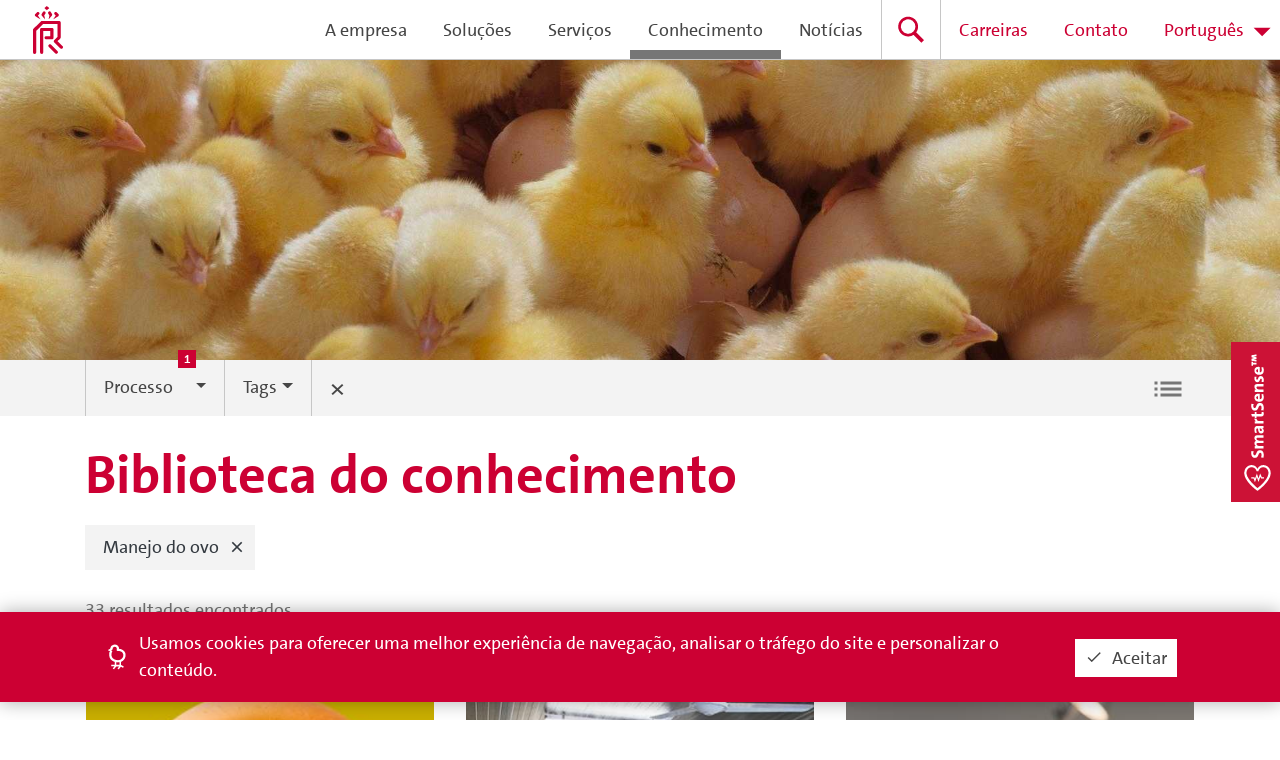

--- FILE ---
content_type: text/html; charset=utf-8
request_url: https://www.pasreform.com/pt/knowledge?process=1
body_size: 27874
content:
<!DOCTYPE html>
<html lang="pt">
  <head>
    <meta charset="UTF-8" />
    <meta name="viewport" content="width=device-width, initial-scale=1"/>
    <title>Biblioteca do conhecimento | Pas Reform</title>
    <meta name="description" content="Pas Reform is the leading supplier of integrated hatchery solutions, for the highest number of best quality chicks."/>
    <meta name="keywords" content="hatcheries, hatchery solutions, incubation,  incubators, setters, hatchers, smartcenterpro, hatchery automation, hatchery management, hatchery management training, day old chicks, uniform chicks, integrated hatchery solutions, smartpro, smartsetpro, smarthatchpro, smartcount, smartstart, early feeding, post -hatch feeding"/>
    <meta name="theme-color" content="#cc0033"/>
    <meta name="applicable-device" content="pc,mobile"/>
    <link rel="manifest" href="/static/manifest.4499251d4190d519f7630c7012e20028.json" />
    <link rel="shortcut icon" type="image/x-icon" href="/static/favicon.ico" />
    <link href="/static/d571f5394d3cb5c65a72main.css" rel="stylesheet" />
  </head>
  <body>
    <div id="app"><div class="page pt"><div id="loader" class="hide"></div><header class=""><div class="container"><h2 class="h1">Pas Reform</h2><a class="logo pt" href="/pt" title="home"><span>Pas Reform</span></a><nav><ul><li class="about"><a class="" href="/pt/about"><span>A empresa</span></a></li><li><a class="" href="/pt/solutions"><span>Soluções</span></a></li><li><a class="" href="/pt/services"><span>Serviços</span></a></li><li><a class="active" href="/pt/knowledge"><span>Conhecimento</span></a></li><li class="nav-item"><a class="" href="/pt/news"><span>Notícias</span></a></li><li class="search"><a class="" href="/pt/search" title="Search"><span>Pesquisa</span></a></li><li class="careers"><a class="" href="/pt/careers"><span>Carreiras</span></a></li><li class="contact"><a class="" href="/pt/contact"><span>Contato</span></a></li></ul></nav><a role="button" tabindex="0" class="mobile-menu" title="Menu"><span></span><span></span><span></span></a></div></header><div class="knowledge"><div id="header-image" class="header-knowledge"></div><nav class="filter-menu"><div class="container"><ul class="nav"><li class="nav-item dropdown false"><button class="nav-link dropdown-toggle" type="button"><span>Processo</span><span class="badge badge-danger">1</span></button><div class="dropdown-menu" style="display:none"><label class="dropdown-item" for="process-0"><input type="checkbox" id="process-0" name="process" checked=""/><span>Manejo do ovo</span><small>(33)</small></label><label class="dropdown-item" for="process-1"><input type="checkbox" id="process-1" name="process"/><span>Incubação</span><small>(62)</small></label><label class="dropdown-item" for="process-2"><input type="checkbox" id="process-2" name="process"/><span>Ovoscopia e Transferência</span><small>(38)</small></label><label class="dropdown-item" for="process-3"><input type="checkbox" id="process-3" name="process"/><span>Nascimento</span><small>(43)</small></label><label class="dropdown-item" for="process-4"><input type="checkbox" id="process-4" name="process"/><span>Manejo do pinto</span><small>(47)</small></label><label class="dropdown-item" for="process-5"><input type="checkbox" id="process-5" name="process"/><span>Lavagem e manejo dos resíduos</span><small>(35)</small></label><label class="dropdown-item" for="process-6"><input type="checkbox" id="process-6" name="process"/><span>Controle climático</span><small>(45)</small></label><label class="dropdown-item" for="process-7"><input type="checkbox" id="process-7" name="process"/><span>Gerenciamento do incubatório</span><small>(89)</small></label></div></li><li class="nav-item dropdown last"><button class="nav-link dropdown-toggle" type="button"><span>Tags</span></button><div class="dropdown-menu" style="display:none"><label class="dropdown-item" for="tags-0"><input type="checkbox" id="tags-0" name="tags"/><span>Artigo</span><small>(22)</small></label><label class="dropdown-item" for="tags-1"><input type="checkbox" id="tags-1" name="tags"/><span>Blog</span><small>(9)</small></label><label class="dropdown-item" for="tags-2"><input type="checkbox" id="tags-2" name="tags"/><span>Infográfico</span><small>(1)</small></label></div></li><li class="nav-item clear"><button type="button" class="nav-link"><span class="reset">×</span></button></li><li class="nav-item right"><button type="button" class="nav-link"><svg fill="currentColor" preserveAspectRatio="xMidYMid meet" height="1em" width="1em" viewBox="0 0 40 40" style="vertical-align:middle"><g><path d="m11.6 11.6h23.4v3.4h-23.4v-3.4z m0 16.8v-3.4h23.4v3.4h-23.4z m0-6.8v-3.2h23.4v3.2h-23.4z m-6.6-6.6v-3.4h3.4v3.4h-3.4z m0 13.4v-3.4h3.4v3.4h-3.4z m0-6.8v-3.2h3.4v3.2h-3.4z"></path></g></svg></button></li></ul></div></nav><div class="container mt-4"><h2><span>Biblioteca do conhecimento</span></h2><div class="selected-filters"><button type="button"><span>Manejo do ovo</span><svg fill="currentColor" preserveAspectRatio="xMidYMid meet" height="1em" width="1em" viewBox="0 0 40 40" style="vertical-align:middle"><g><path d="m31.6 10.7l-9.3 9.3 9.3 9.3-2.3 2.3-9.3-9.3-9.3 9.3-2.3-2.3 9.3-9.3-9.3-9.3 2.3-2.3 9.3 9.3 9.3-9.3z"></path></g></svg></button></div></div><div class="filter-results"><div class="container pt-4"><div class="row"><div class="col-md-12 text-muted"><p>33<!-- --> <span>resultados encontrados</span></p></div></div><div><div class="row"><div class="col-md-6 col-lg-4"><a class="article enorme-mortalidade-embrionaria-precoce-um-misterio-resolvido" href="/pt/knowledge/166/enorme-mortalidade-embrionaria-precoce-um-misterio-resolvido"><div class="image" style="background-image:url(https://media.pasreform.com/cache/listing_small/blog-huge-early-embryo-mortality.jpg)"></div><div class="content"><h4>Enorme mortalidade embrionária precoce; um mistério resolvido</h4></div></a></div><div class="col-md-6 col-lg-4"><a class="article desinfeccao-de-ovos-ferteis-sem-formaldeido" href="/pt/knowledge/165/desinfeccao-de-ovos-ferteis-sem-formaldeido"><div class="image" style="background-image:url(https://media.pasreform.com/cache/listing_small/Formaldehyde-free-hatching-egg-disinfection.jpg)"></div><div class="content"><h4>Desinfecção de ovos fertéis sem formaldeído</h4></div></a></div><div class="col-md-6 col-lg-4"><a class="article esmalte-nao-e-a-solucao" href="/pt/knowledge/163/esmalte-nao-e-a-solucao"><div class="image" style="background-image:url(https://media.pasreform.com/cache/listing_small/blog-nail-polish-is-not-the-solution.jpg)"></div><div class="content"><h4>Esmalte não é a solução</h4></div></a></div><div class="col-md-6 col-lg-4"><a class="article tratamento-termico-de-ovos-ferteis-durante-o-armazenamento" href="/pt/knowledge/160/tratamento-termico-de-ovos-ferteis-durante-o-armazenamento"><div class="image" style="background-image:url(https://media.pasreform.com/cache/listing_small/Heat-treatment-of-hatching-eggs-during-storage.jpg)"></div><div class="content"><h4>Tratamento térmico de ovos férteis durante o armazenamento</h4></div></a></div><div class="col-md-6 col-lg-4"><a class="article analise-da-mortalidade-embrionaria" href="/pt/knowledge/153/analise-da-mortalidade-embrionaria"><div class="image" style="background-image:url(https://media.pasreform.com/cache/listing_small/Analysing-embryo-mortality.jpg)"></div><div class="content"><h4>Análise da mortalidade embrionária</h4></div></a></div><div class="col-md-6 col-lg-4"><a class="article uma-rapida-visita-a-granja-de-matrizes" href="/pt/knowledge/152/uma-rapida-visita-a-granja-de-matrizes"><div class="image" style="background-image:url(https://media.pasreform.com/cache/listing_small/A-quick-breeder-farm-visit.jpg)"></div><div class="content"><h4>Uma rápida visita à granja de matrizes</h4></div></a></div><div class="col-md-6 col-lg-4"><a class="article manejo-de-ovos-e-pintinhos-de-matrizes-jovens" href="/pt/knowledge/151/manejo-de-ovos-e-pintinhos-de-matrizes-jovens"><div class="image" style="background-image:url(https://media.pasreform.com/cache/listing_small/managing-eggs-and-chicks-from-young-breeders.jpg)"></div><div class="content"><h4>Manejo de ovos e pintinhos de matrizes jovens</h4></div></a></div><div class="col-md-6 col-lg-4"><a class="article mantenha-um-olfato-ativo-no-incubatorio" href="/pt/knowledge/143/mantenha-um-olfato-ativo-no-incubatorio"><div class="image" style="background-image:url(https://media.pasreform.com/cache/listing_small/Keeping-an-open-nose-in-the-hatchery.jpg)"></div><div class="content"><h4>Mantenha um olfato ativo no incubatório</h4></div></a></div><div class="col-md-6 col-lg-4"><a class="article reduzindo-o-impacto-do-longo-estoque-de-ovos-incubaveis-devido-a-covid-19" href="/pt/knowledge/137/reduzindo-o-impacto-do-longo-estoque-de-ovos-incubaveis-devido-a-covid-19"><div class="image" style="background-image:url(https://media.pasreform.com/cache/listing_small/smartheat-pre-storage-incubation-spides.jpg)"></div><div class="content"><h4>Reduzindo o impacto do longo estoque de ovos incubáveis devido à Covid-19</h4></div></a></div></div><div class="row"><div class="col-md-12 text-center"><ul class="pagination"><li class="previous disabled"><a tabindex="0" role="button" aria-disabled="true" aria-label="Previous page">&lt;</a></li><li class="selected"><a role="button" tabindex="0" aria-label="Page 1 is your current page" aria-current="page">1</a></li><li><a role="button" href="/pt/knowledge?process=1&amp;page=2" tabindex="0" aria-label="Page 2">2</a></li><li><a role="button" href="/pt/knowledge?process=1&amp;page=3" tabindex="0" aria-label="Page 3">3</a></li><li><a role="button" href="/pt/knowledge?process=1&amp;page=4" tabindex="0" aria-label="Page 4">4</a></li><li class="next"><a href="/pt/knowledge?process=1&amp;page=2" tabindex="0" role="button" aria-disabled="false" aria-label="Next page">&gt;</a></li></ul></div></div></div></div></div></div><div class="footer footer-null"><div class="links"><div class="container"><div class="row"><div class="col"><h5><a class="" href="/pt/about"><span>A empresa</span></a></h5><ul><li><a class="" href="/pt/about"><span>Sobre</span></a></li><li><a class="" href="/pt/strategy"><span>Estratégia</span></a></li><li><a class="" href="/pt/cases"><span>Casos</span></a></li><li><a class="" href="/pt/news"><span>Notícias</span></a></li><li><a class="" href="/pt/events"><span>Eventos</span></a></li><li><a class="" href="/pt/100"><span>Aniversário</span></a></li><li><a class="" href="/pt/contact"><span>Contato</span></a></li></ul></div><div class="col"><h5><a class="" href="/pt/solutions"><span>Soluções</span></a></h5><ul><li><a class="" href="/pt/solutions/1/manejo-do-ovo">Manejo do ovo</a></li><li><a class="" href="/pt/solutions/2/incubacao">Incubação</a></li><li><a class="" href="/pt/solutions/3/ovoscopia-e-transferencia">Ovoscopia e Transferência</a></li><li><a class="" href="/pt/solutions/4/nascimento">Nascimento</a></li><li><a class="" href="/pt/solutions/5/manejo-do-pinto">Manejo do pinto</a></li><li><a class="" href="/pt/solutions/6/lavagem-e-manejo-dos-residuos">Lavagem e manejo dos resíduos</a></li><li><a class="" href="/pt/solutions/7/controle-climatico">Controle climático</a></li><li><a class="" href="/pt/solutions/9/controle-de-processo">Controle de Processo</a></li><li><a class="" href="/pt/solutions/all"><span>Todas as soluções</span></a></li></ul></div><div class="col"><h5><a class="" href="/pt/services"><span>Serviços</span></a></h5><ul><li><a class="" href="/pt/services/1/servicos-de-planejamento">Serviços de planejamento</a></li><li><a class="" href="/pt/services/2/servicos-de-projeto">Serviços de projeto</a></li><li><a class="" href="/pt/services/3/servicos-vitalicios">Serviços vitalícios</a></li><li><a class="" href="/pt/page/2/treinamento">Treinamento</a></li><li><a class="" href="/pt/page/1/pecas-sobressalentes">Peças sobressalentes</a></li><li><a class="" href="/pt/services/4/atualizacoes">Atualizações</a></li></ul></div><div class="col"><h5><a class="active" href="/pt/knowledge"><span>Conhecimento</span></a></h5><ul><li><a class="active" href="/pt/knowledge?process=1">Manejo do ovo</a></li><li><a class="active" href="/pt/knowledge?process=2">Incubação</a></li><li><a class="active" href="/pt/knowledge?process=3">Ovoscopia e Transferência</a></li><li><a class="active" href="/pt/knowledge?process=4">Nascimento</a></li><li><a class="active" href="/pt/knowledge?process=5">Manejo do pinto</a></li><li><a class="active" href="/pt/knowledge?process=6">Lavagem e manejo dos resíduos</a></li><li><a class="active" href="/pt/knowledge?process=7">Controle climático</a></li><li><a class="active" href="/pt/knowledge?process=10">Gerenciamento do incubatório</a></li></ul></div><div class="col"><h5><a class="" href="/pt/services"><span>Precisa de ajuda?</span></a></h5><div><p><strong>Servi&ccedil;os</strong><br /> +31(0) 314 659 100<br /> <a href="mailto:service@pasreform.com">service@pasreform.com</a></p>
<p><strong>Vendas</strong><br /> +31(0) 314 659 111<br /> <a href="mailto:info@pasreform.com">info@pasreform.com</a></p></div></div></div><div class="row"><div class="col-md-6 col-sm-12 mb-2"><div class="footer-social"><a href="https://www.linkedin.com/company/pas-reform-hatchery-technologies/" target="_blank" rel="noopener noreferrer" class="linkedin" title="LinkedIn"><span>LinkedIn</span></a><a href="https://www.facebook.com/pasreform/" target="_blank" rel="noopener noreferrer" class="facebook" title="Facebook"><span>Facebook</span></a><a href="https://twitter.com/PasReform" target="_blank" rel="noopener noreferrer" class="twitter" title="Twitter"><span>Twitter</span></a><a href="https://www.instagram.com/pasreform/" target="_blank" rel="noopener noreferrer" class="instagram" title="Instagram"><span>Instagram</span></a><a href="http://weixin.qq.com/r/jTipsdvEDIZzrZ-S922f" target="_blank" rel="noopener noreferrer" class="wechat" title="WeChat"><span>WeChat</span></a><a href="https://www.youtube.com/user/PasReformBV" target="_blank" rel="noopener noreferrer" class="youtube" title="Youtube"><span>Youtube</span></a><a href="https://open.spotify.com/show/59soGJVAJT5rhk5eEVaerj" target="_blank" rel="noopener noreferrer" class="spotify" title="Spotify"><span>Spotify</span></a><a href="https://www.flickr.com/photos/pasreform/albums" target="_blank" rel="noopener noreferrer" class="flickr" title="Flickr"><span>Flickr</span></a></div></div><div class="col-md-6 col-sm-12 right"><a class="btn btn-signup btn-gray" href="https://form.pasreform.com/optin" target="_blank" rel="noopener noreferrer"><span>Inscreva-se e receba o nosso boletim de notícias</span></a></div></div></div></div><div class="address pt"><div class="container"><h4><span>Royal Pas Reform</span></h4><div class="row"><div class="col"><div><p><em>Head office</em><br />Bovendorpsstraat 11<br />7038 CH Zeddam <br />Os Pa&iacute;ses Baixos<br />+31(0) 314 659 111<br /><a href="https://goo.gl/maps/e9VQpCdHurG2" target="_blank" rel="noopener">Route</a></p></div></div><div class="col"><div><p><em>Centro de log&iacute;stica global</em><br />Informaticaweg 14<br />7007 CP Doetinchem<br />Os Pa&iacute;ses Baixos<br />+31(0) 314 659 111<br /><a href="https://goo.gl/maps/wJ76QZYmgs62" target="_blank" rel="noopener">Route</a></p></div></div><a target="_blank" rel="noopener noreferrer" href="https://hydratec.nl/en/" class="col subsidiary hydratec"><span>A Pas Reform é uma subsidiária da Hydratec Industries NV</span></a></div><ul><li><a class="" href="/pt/page/3/privacidade">Privacidade</a></li><li><a class="" href="/pt/page/4/premios">Prêmios</a></li></ul><a class="cta-button" href="/pt/smartsense" id="smartsense-button"></a></div></div></div></div></div>

    <script>
      window.dataLayer = window.dataLayer || [];
      function gtag(){dataLayer.push(arguments);}
      gtag('js', new Date());

      gtag('config', 'GTM-KH3W6MR');
    </script>

    
    <script type="text/javascript">
      window.sentryDsn = 'https://cc175f5b0ded9a52a3875c7ef04d3369@o877351.ingest.sentry.io/4506732922929152';
      window.initialState = {"anniversary":{},"baseUrl":"https://www.pasreform.com","careers":{"loaded":true,"careers":[],"count":0,"page":{"id":24,"baseId":10,"title":"Carreiras","slug":"carreiras-1","locale":"pt","type":"careers","summary":"Pesquise e candidate-se à sua próxima oportunidade de carreira aqui na Royal Pas Reform","content":"<p><span class=\"tlid-translation translation\"><span class=\"\" title=\"\">A Royal Pas Reform &eacute; uma empresa global din&acirc;mica e em expans&atilde;o.</span> <span class=\"\" title=\"\">Oferecemos aos nossos clientes um portf&oacute;lio amplo e de classe mundial de solu&ccedil;&otilde;es e servi&ccedil;os integrados de incubat&oacute;rios.</span> <span title=\"\">Para nos ajudar a sermos os melhores, recrutamos e empregamos pessoas altamente talentosas que possuem habilidades, origens e ambi&ccedil;&otilde;es diversas.</span></span> <a title=\"About Pas Reform\" href=\"https://www.pasreform.com/en/about\">Leia nossa hist&oacute;ria</a></p>\r\n<p><span class=\"tlid-translation translation\"><span class=\"\" title=\"\">Como um neg&oacute;cio em r&aacute;pido crescimento, a Pas Reform est&aacute; sempre &agrave; procura de novos colegas para se juntar &agrave;s nossas equipes em todo o mundo.</span> <span title=\"\">No momento, temos requisitos espec&iacute;ficos nos campos de Engenharia Mec&acirc;nica, de HVAC e El&eacute;trica.</span></span></p>","image":"https://media.pasreform.com/cache/header/header-careers2.jpg","seoKeywords":[],"seoDescription":null,"seoTitle":"Carreiras","canonicalUri":null}},"cases":{"visibleVideo":null,"showcases":[]},"contact":null,"contactsById":{},"events":{"list":[]},"footer":{"pages":[{"id":8,"baseId":3,"title":"Privacidade","slug":"privacidade","locale":"pt","type":"footer"},{"id":9,"baseId":4,"title":"Prêmios","slug":"premios","locale":"pt","type":"footer"}],"processes":{"solutions":[{"id":26,"baseId":1,"title":"Manejo do ovo","slug":"manejo-do-ovo","locale":"pt"},{"id":27,"baseId":2,"title":"Incubação","slug":"incubacao","locale":"pt"},{"id":28,"baseId":3,"title":"Ovoscopia e Transferência","slug":"ovoscopia-e-transferencia","locale":"pt"},{"id":29,"baseId":4,"title":"Nascimento","slug":"nascimento","locale":"pt"},{"id":30,"baseId":5,"title":"Manejo do pinto","slug":"manejo-do-pinto","locale":"pt"},{"id":31,"baseId":6,"title":"Lavagem e manejo dos resíduos","slug":"lavagem-e-manejo-dos-residuos","locale":"pt"},{"id":32,"baseId":7,"title":"Controle climático","slug":"controle-climatico","locale":"pt"},{"id":34,"baseId":9,"title":"Controle de Processo","slug":"controle-de-processo","locale":"pt"}],"knowledge":[{"id":26,"baseId":1,"title":"Manejo do ovo","slug":"manejo-do-ovo","locale":"pt"},{"id":27,"baseId":2,"title":"Incubação","slug":"incubacao","locale":"pt"},{"id":28,"baseId":3,"title":"Ovoscopia e Transferência","slug":"ovoscopia-e-transferencia","locale":"pt"},{"id":29,"baseId":4,"title":"Nascimento","slug":"nascimento","locale":"pt"},{"id":30,"baseId":5,"title":"Manejo do pinto","slug":"manejo-do-pinto","locale":"pt"},{"id":31,"baseId":6,"title":"Lavagem e manejo dos resíduos","slug":"lavagem-e-manejo-dos-residuos","locale":"pt"},{"id":32,"baseId":7,"title":"Controle climático","slug":"controle-climatico","locale":"pt"},{"id":38,"baseId":10,"title":"Gerenciamento do incubatório","slug":"gerenciamento-do-incubatorio","locale":"pt"}]},"services":[{"type":"service","service":{"id":14,"baseId":1,"title":"Serviços de planejamento","slug":"servicos-de-planejamento","locale":"pt"}},{"type":"service","service":{"id":15,"baseId":2,"title":"Serviços de projeto","slug":"servicos-de-projeto","locale":"pt"}},{"type":"service","service":{"id":11,"baseId":3,"title":"Serviços vitalícios","slug":"servicos-vitalicios","locale":"pt"}},{"type":"page","page":{"id":12,"baseId":2,"title":"Treinamento","slug":"treinamento","locale":"pt","type":"services"}},{"type":"page","page":{"id":11,"baseId":1,"title":"Peças sobressalentes","slug":"pecas-sobressalentes","locale":"pt","type":"services"}},{"type":"service","service":{"id":18,"baseId":4,"title":"Atualizações","slug":"atualizacoes","locale":"pt"}}]},"headers":[null,null,null,null,null,null,null,null,{"page":"careers","image":"https://media.pasreform.com/cache/header/careers-banner-2020.jpg"}],"homepage":{"tiles":[{"id":9,"baseId":1,"locale":"pt","title":"Royal Pas Reform nomeia Diana Roijmans como nova CEO","subtitle":"Últimas notícias","label":"first","image":"https://media.pasreform.com/cache/homepage_small/9f7a5800/250930014_IBekkerZeddam_Internet_website3.jpg","video":null,"link":"https://www.pasreform.com/pt/news/577/royal-pas-reform-appoints-diana-roijmans-as-new-ceo-1"},{"id":5,"baseId":2,"locale":"pt","title":"Jagonya Ayam foca em grande expansão na Indonésia com a Royal Pas Reform","subtitle":"Novedades","label":"second","image":"https://media.pasreform.com/cache/homepage_wide/c7494498/Jagonya_Indonesia_website.jpg","video":null,"link":"https://www.pasreform.com/pt/news/571/jagonya-ayam-foca-em-grande-expansao-na-indonesia-com-a-royal-pas-reform"},{"id":12,"baseId":4,"locale":"pt","title":"Compartilhamento prático de conhecimento na Zâmbia","subtitle":"Novedades","label":"third","image":"https://media.pasreform.com/cache/homepage_wide/training-zambia.jpg","video":null,"link":"/news/539/hands-on-knowledge-sharing-in-zambia"},{"id":15,"baseId":3,"locale":"pt","title":"Oportunidades de emprego na Royal Pas Reform","subtitle":"Estamos contratando","label":"fourth","image":"https://media.pasreform.com/cache/homepage_small/vacature-coo.jpg","video":null,"link":"https://pasreform.homerun.co/"}],"newsArticles":[{"title":"A Inversiones Avícolas C.A. investe em tecnologias SmartPro™ NF para expansão de incubatório na Venezuela","slug":"a-inversiones-avicolas-c-a-investe-em-tecnologias-smartprotm-nf-para-expansao-de-incubatorio-na-venezuela","summary":"A Inversiones Avícolas C.A. investe em tecnologias SmartPro™ NF para expansão de incubatório na Venezuela","image":"https://media.pasreform.com/cache/header/54a4eed6/Inveravica_website_v9.png","tags":[31],"date":"2025-12-11T00:00:00+01:00","id":1451,"baseId":582,"locale":"pt","type":"press_release","url":"/v1/news/582","region":3,"company":"royal_pasreform"},{"title":"A Lakmo Homes nomeia o Dr. K. Priyantha Kumara como Gerente de Serviços para o Sri Lanka","slug":"a-lakmo-homes-nomeia-o-dr-k-priyantha-kumara-como-gerente-de-servicos-para-o-sri-lanka","summary":"A Lakmo Homes nomeia o Dr. K. Priyantha Kumara como Gerente de Serviços para o Sri Lanka","image":"https://media.pasreform.com/cache/header/b581377c/Priyantha_website_v2.jpg","tags":[],"date":"2025-12-02T00:00:00+01:00","id":1450,"baseId":581,"locale":"pt","type":"press_release","url":"/v1/news/581","region":4,"company":"royal_pasreform"},{"title":"A Addoha, da Arábia Saudita, investe em grande expansão com um incubatório de última geração da Royal Pas Reform","slug":"a-addoha-da-arabia-saudita-investe-em-grande-expansao-com-um-incubatorio-de-ultima-geracao-da-royal-pas-reform","summary":"A Addoha, da Arábia Saudita, investe em grande expansão com um incubatório de última geração da Royal Pas Reform","image":"https://media.pasreform.com/cache/header/f4531761/Addoha_website_v3.1.jpg","tags":[30],"date":"2025-11-24T00:00:00+01:00","id":1447,"baseId":580,"locale":"pt","type":"press_release","url":"/v1/news/580","region":4,"company":"royal_pasreform"},{"title":"A MJBJ Corporation escolhe o SmartPro™ da Royal Pas Reform para seu novo incubatório nas Filipinas","slug":"a-mjbj-corporation-escolhe-o-smartprotm-da-royal-pas-reform-para-seu-novo-incubatorio-nas-filipinas","summary":"A MJBJ Corporation escolhe o SmartPro™ da Royal Pas Reform para seu novo incubatório nas Filipinas","image":"https://media.pasreform.com/cache/header/46bb561d/MJBJ_Philippines_website.jpg","tags":[25],"date":"2025-10-13T00:00:00+02:00","id":1442,"baseId":579,"locale":"pt","type":"press_release","url":"/v1/news/579","region":4,"company":"royal_pasreform"},{"title":"Royal Pas Reform nomeia Diana Roijmans como nova CEO","slug":"royal-pas-reform-nomeia-diana-roijmans-como-nova-ceo","summary":"Royal Pas Reform nomeia Diana Roijmans como nova CEO","image":"https://media.pasreform.com/cache/header/04dd29ee/250930005_IBekkerZeddam_Internet_website1.jpg","tags":[36],"date":"2025-10-01T00:00:00+02:00","id":1438,"baseId":577,"locale":"pt","type":"press_release","url":"/v1/news/577","region":null,"company":"royal_pasreform"}],"upcomingWebinars":[],"upcomingEvents":[{"id":1,"title":"IPPE Atlanta","type":"exhibition","startDate":"2026-01-27","endDate":"2026-01-29","venue":"Georgia World Congress Center","location":"Atlanta","detailUrl":"https://www.ippexpo.org/","country":"Estados Unidos","image":"https://media.pasreform.com/cache/listing_small/ippe-atlanta.jpg","ical":"https://api.pasreform.com/v1/events/1/ical?locale=pt"},{"id":30,"title":"Hatchery Management Training","type":"training","startDate":"2026-03-16","endDate":"2026-03-20","venue":"Training- and Distribution centre","location":"Doetinchem","detailUrl":"https://www.pasreform.com/en/page/2/training","country":"Países Baixos","image":"https://media.pasreform.com/cache/listing_small/hatchery-management-training.jpg","ical":"https://api.pasreform.com/v1/events/30/ical?locale=pt"},{"id":2,"title":"VIV Europe","type":"exhibition","startDate":"2026-06-02","endDate":"2026-06-04","venue":"Jaarbeurs","location":"Utrecht","detailUrl":"http://www.viv.net","country":"Países Baixos","image":"https://media.pasreform.com/cache/listing_small/viv-europe.jpg","ical":"https://api.pasreform.com/v1/events/2/ical?locale=pt"}],"videos":[{"id":1184,"mime":"video/mp4","url":"https://media.pasreform.com/homepage.mp4"},{"id":1185,"mime":"video/webm","url":"https://media.pasreform.com/homepage.webm"}],"strip":[],"webinarTagId":34},"knowledge":{"expand":null,"list":false,"articles":[{"title":"Por que a viragem dos ovos com maior frequência é uma boa ideia","slug":"por-que-a-viragem-dos-ovos-com-maior-frequencia-e-uma-boa-ideia","summary":"Por que a viragem dos ovos com maior frequência é uma boa ideia","listImage":"https://media.pasreform.com/cache/listing_small/20a9c70f/Why_more_turning_is_a_good_idea_website.jpg","date":"2026-01-12T00:00:00+01:00","process":2,"tags":[13],"id":918,"baseId":175,"locale":175},{"title":"Como obter perda de peso ideal dos ovos durante a incubação","slug":"como-obter-perda-de-peso-ideal-dos-ovos-durante-a-incubacao","summary":"Como obter perda de peso ideal dos ovos durante a incubação","listImage":"https://media.pasreform.com/cache/listing_small/8ebcdc8a/achieving_egg_weight_loss_website_v2.jpg","date":"2026-01-05T00:00:00+01:00","process":2,"tags":[13],"id":915,"baseId":174,"locale":174},{"title":"Gerenciando a temperatura da casca do ovo para uma ótima eclodibilidade e qualidade dos pintinhos","slug":"gerenciando-a-temperatura-da-casca-do-ovo-para-uma-otima-eclodibilidade-e-qualidade-dos-pintinhos","summary":"Gerenciando a temperatura da casca do ovo para uma ótima eclodibilidade e qualidade dos pintinhos","listImage":"https://media.pasreform.com/cache/listing_small/15001a45/Managing_eggshell_temperature_for_optimall_hatchability_website.jpg","date":"2025-10-16T00:00:00+02:00","process":2,"tags":[13],"id":909,"baseId":172,"locale":172},{"title":"Pasgar score – um método fácil de avaliação da qualidade dos pintinhos","slug":"pasgar-score-um-metodo-facil-de-avaliacao-da-qualidade-dos-pintinhos","summary":"Pasgar score – um método fácil de avaliação da qualidade dos pintinhos","listImage":"https://media.pasreform.com/cache/listing_small/Red_hocks_day_old_chicks.jpg","date":"2025-09-03T00:00:00+02:00","process":5,"tags":[13],"id":906,"baseId":173,"locale":173},{"title":"Lidando com mudanças sazonais no incubatório","slug":"lidando-com-mudancas-sazonais-no-incubatorio","summary":"Lidando com mudanças sazonais no incubatório","listImage":"https://media.pasreform.com/cache/listing_small/337faae3/dealing-with-seasonal-changes-in-the-hatchery.jpg","date":"2023-10-25T00:00:00+02:00","process":10,"tags":[13],"id":897,"baseId":168,"locale":168},{"title":"Prevenindo dores de cabeça com manutenção preventiva","slug":"prevenindo-dores-de-cabeca-com-manutencao-preventiva","summary":"Prevenindo dores de cabeça com manutenção preventiva","listImage":"https://media.pasreform.com/cache/listing_small/preventing-headaches-with-preventive-maintenance.jpg","date":"2023-09-18T00:00:00+02:00","process":10,"tags":[7],"id":896,"baseId":167,"locale":167},{"title":"Enorme mortalidade embrionária precoce; um mistério resolvido","slug":"enorme-mortalidade-embrionaria-precoce-um-misterio-resolvido","summary":"Enorme mortalidade embrionária precoce; um mistério resolvido","listImage":"https://media.pasreform.com/cache/listing_small/blog-huge-early-embryo-mortality.jpg","date":"2023-07-26T00:00:00+02:00","process":1,"tags":[7],"id":884,"baseId":166,"locale":166},{"title":"Desinfecção de ovos fertéis sem formaldeído","slug":"desinfeccao-de-ovos-ferteis-sem-formaldeido","summary":"Desinfecção de ovos fertéis sem formaldeído","listImage":"https://media.pasreform.com/cache/listing_small/Formaldehyde-free-hatching-egg-disinfection.jpg","date":"2023-05-31T00:00:00+02:00","process":1,"tags":[13],"id":879,"baseId":165,"locale":165},{"title":"Forrar as cestas dos nascedouros com papel","slug":"forrar-as-cestas-dos-nascedouros-com-papel","summary":"Forrar as cestas dos nascedouros com papel","listImage":"https://media.pasreform.com/cache/listing_small/whitepaper-lining-hatcher-baskets-with-paper-ill.jpg","date":"2023-05-08T00:00:00+02:00","process":4,"tags":[13],"id":870,"baseId":164,"locale":164},{"title":"Esmalte não é a solução","slug":"esmalte-nao-e-a-solucao","summary":"Esmalte não é a solução","listImage":"https://media.pasreform.com/cache/listing_small/blog-nail-polish-is-not-the-solution.jpg","date":"2023-03-21T00:00:00+01:00","process":1,"tags":[7],"id":868,"baseId":163,"locale":163},{"title":"Realizando a quebra de ovos não eclodidos","slug":"realizando-a-quebra-de-ovos-nao-eclodidos","summary":"Realizando a quebra de ovos não eclodidos","listImage":"https://media.pasreform.com/cache/listing_small/Performing-break-out-of-unhatched-eggs.jpg","date":"2023-03-01T00:00:00+01:00","process":4,"tags":[13],"id":862,"baseId":162,"locale":162},{"title":"Uma boa noite de sono","slug":"uma-boa-noite-de-sono","summary":"Uma boa noite de sono","listImage":"https://media.pasreform.com/cache/listing_small/Getting-a-good-night-sleep.jpg","date":"2023-02-22T00:00:00+01:00","process":10,"tags":[7],"id":849,"baseId":161,"locale":161},{"title":"Tratamento térmico de ovos férteis durante o armazenamento","slug":"tratamento-termico-de-ovos-ferteis-durante-o-armazenamento","summary":"Tratamento térmico de ovos férteis durante o armazenamento","listImage":"https://media.pasreform.com/cache/listing_small/Heat-treatment-of-hatching-eggs-during-storage.jpg","date":"2023-02-15T00:00:00+01:00","process":1,"tags":[13],"id":846,"baseId":160,"locale":160},{"title":"Carregando a sala de incubação","slug":"carregando-a-sala-de-incubacao","summary":"Carregando a sala de incubação","listImage":"https://media.pasreform.com/cache/listing_small/Blog-Loading-the-setter-room.jpg","date":"2022-09-12T00:00:00+02:00","process":2,"tags":[7],"id":838,"baseId":158,"locale":158},{"title":"Gerenciando o dióxido de carbono para otimizar a eclodibilidade","slug":"gerenciando-o-dioxido-de-carbono-para-otimizar-a-eclodibilidade","summary":"Gerenciando o dióxido de carbono para otimizar a eclodibilidade","listImage":"https://media.pasreform.com/cache/listing_small/managing-co2-to-optimise-hatchability-list.jpg","date":"2022-09-01T00:00:00+02:00","process":4,"tags":[7],"id":840,"baseId":159,"locale":159},{"title":"Feche suas portas para os problemas","slug":"feche-suas-portas-para-os-problemas","summary":"Feche suas portas para os problemas","listImage":"https://media.pasreform.com/cache/listing_small/blog-close-your-doors-to-trouble-site.jpg","date":"2022-07-07T00:00:00+02:00","process":10,"tags":[7],"id":833,"baseId":157,"locale":157},{"title":"A importância dos primeiros dez dias de incubação","slug":"a-importancia-dos-primeiros-dez-dias-de-incubacao","summary":"A importância dos primeiros dez dias de incubação","listImage":"https://media.pasreform.com/cache/listing_small/the-imporance-of-first-10-days-of-incubation.jpg","date":"2022-06-08T00:00:00+02:00","process":2,"tags":[7],"id":834,"baseId":156,"locale":156},{"title":"Por que a diferença?","slug":"por-que-a-diferenca","summary":"Por que a diferença?","listImage":"https://media.pasreform.com/cache/listing_small/whitepaper-why-the-difference.jpg","date":"2022-05-04T00:00:00+02:00","process":10,"tags":[13],"id":835,"baseId":155,"locale":155},{"title":"Limite sua biblioteca de programas","slug":"limite-sua-biblioteca-de-programas","summary":"Limite sua biblioteca de programas","listImage":"https://media.pasreform.com/cache/listing_small/whitepaper-limit-your-programme-site.jpg","date":"2022-04-20T00:00:00+02:00","process":10,"tags":[13],"id":841,"baseId":154,"locale":154},{"title":"Análise da mortalidade embrionária","slug":"analise-da-mortalidade-embrionaria","summary":"Análise da mortalidade embrionária","listImage":"https://media.pasreform.com/cache/listing_small/Analysing-embryo-mortality.jpg","date":"2022-03-16T00:00:00+01:00","process":1,"tags":[13],"id":832,"baseId":153,"locale":153},{"title":"Uma rápida visita à granja de matrizes","slug":"uma-rapida-visita-a-granja-de-matrizes","summary":"Uma rápida visita à granja de matrizes","listImage":"https://media.pasreform.com/cache/listing_small/A-quick-breeder-farm-visit.jpg","date":"2022-03-02T00:00:00+01:00","process":1,"tags":[7],"id":831,"baseId":152,"locale":152},{"title":"Manejo de ovos e pintinhos de matrizes jovens","slug":"manejo-de-ovos-e-pintinhos-de-matrizes-jovens","summary":"Manejo de ovos e pintinhos de matrizes jovens","listImage":"https://media.pasreform.com/cache/listing_small/managing-eggs-and-chicks-from-young-breeders.jpg","date":"2021-12-09T00:00:00+01:00","process":1,"tags":[13],"id":799,"baseId":151,"locale":151},{"title":"Investigando as razões por trás de uma eclosão não eficiente","slug":"investigando-as-razoes-por-tras-de-uma-eclosao-nao-eficiente","summary":"Investigando as razões por trás de uma eclosão não eficiente","listImage":"https://media.pasreform.com/cache/listing_small/Investigating-the-reasons-behind-a-poor-hatch.jpg","date":"2021-09-22T00:00:00+02:00","process":10,"tags":[13],"id":797,"baseId":150,"locale":150},{"title":"Avaliando a qualidade do pintinho","slug":"avaliando-a-qualidade-do-pintinho","summary":"Avaliando a qualidade do pintinho","listImage":"https://media.pasreform.com/cache/listing_small/Evaluating-chick-quality.jpg","date":"2020-10-12T00:00:00+02:00","process":5,"tags":[13],"id":785,"baseId":149,"locale":149},{"title":"Variação individual na perda de peso do ovo","slug":"variacao-individual-na-perda-de-peso-do-ovo","summary":"Variação individual na perda de peso do ovo","listImage":"https://media.pasreform.com/cache/listing_small/Variation-in-individual-egg-weight-loss.jpg","date":"2020-09-29T00:00:00+02:00","process":2,"tags":[],"id":781,"baseId":148,"locale":148},{"title":"Grande problema – simples solução","slug":"grande-problema-simples-solucao","summary":"Grande problema – simples solução","listImage":"https://media.pasreform.com/cache/listing_small/2020-09-Big-Problem-Simple-Solution.jpg","date":"2020-09-17T00:00:00+02:00","process":5,"tags":[7],"id":779,"baseId":147,"locale":147},{"title":"Consultoria remota durante a pandemia de coronavírus","slug":"consultoria-remota-durante-a-pandemia-de-coronavirus","summary":"Consultoria remota durante a pandemia de coronavírus","listImage":"https://media.pasreform.com/cache/listing_small/Remote-consulting-under-corona.jpg","date":"2020-07-06T00:00:00+02:00","process":10,"tags":[7],"id":687,"baseId":146,"locale":146},{"title":"Perfis de incubação distintos para diferentes linhagens?","slug":"perfis-de-incubacao-distintos-para-diferentes-linhagens","summary":"Perfis de incubação distintos para diferentes linhagens?","listImage":"https://media.pasreform.com/cache/listing_small/2020-06-different-incubation-profiles-different-breeds.jpg","date":"2020-06-23T00:00:00+02:00","process":2,"tags":[13],"id":619,"baseId":145,"locale":145},{"title":"Incubação de múltiplo estágio – determinando a configuração ideal","slug":"incubacao-de-multiplo-estagio-determinando-a-configuracao-ideal","summary":"Incubação de múltiplo estágio – determinando a configuração ideal","listImage":"https://media.pasreform.com/cache/listing_small/multi-stage-incubation-selecting-optimum-settings.jpg","date":"2020-06-16T00:00:00+02:00","process":2,"tags":[13],"id":615,"baseId":144,"locale":144},{"title":"Mantenha um olfato ativo no incubatório","slug":"mantenha-um-olfato-ativo-no-incubatorio","summary":"Mantenha um olfato ativo no incubatório","listImage":"https://media.pasreform.com/cache/listing_small/Keeping-an-open-nose-in-the-hatchery.jpg","date":"2020-06-08T00:00:00+02:00","process":1,"tags":[7],"id":616,"baseId":143,"locale":143},{"title":"Incubação de ovos de pata e gansa","slug":"incubacao-de-ovos-de-pata-e-gansa","summary":"Incubação de ovos de pata e gansa","listImage":"https://media.pasreform.com/cache/listing_small/Overcoming_late_mortality_when_hatching_Peking_duck_eggs.JPG","date":"2020-05-28T00:00:00+02:00","process":2,"tags":[13],"id":602,"baseId":142,"locale":142},{"title":"Investigando a real causa da mortalidade de campo de lotes sexados","slug":"investigando-a-real-causa-da-mortalidade-de-campo-de-lotes-sexados","summary":"Investigando a real causa da mortalidade de campo de lotes sexados","listImage":"https://media.pasreform.com/cache/listing_small/blog-sex-related-mortality.jpg","date":"2020-05-18T00:00:00+02:00","process":7,"tags":[7],"id":584,"baseId":141,"locale":141},{"title":"Definindo a temperatura correta para o transporte de ovos com 18 dias de incubação","slug":"definindo-a-temperatura-correta-para-o-transporte-de-ovos-com-18-dias-de-incubacao","summary":"Definindo a temperatura correta para o transporte de ovos com 18 dias de incubação","listImage":"https://media.pasreform.com/cache/listing_small/farm-trolley-18-day-hatched-egg-transport.jpg","date":"2020-05-13T00:00:00+02:00","process":4,"tags":[13],"id":579,"baseId":140,"locale":140},{"title":"A Pressão do ar no incubatório","slug":"a-pressao-do-ar-no-incubatorio","summary":"A Pressão do ar no incubatório","listImage":"https://media.pasreform.com/cache/listing_small/air-perssure-in-the-hatchery-list.jpg","date":"2020-05-05T00:00:00+02:00","process":7,"tags":[13],"id":573,"baseId":139,"locale":139},{"title":"Reduzindo o impacto do longo estoque de ovos incubáveis devido à Covid-19","slug":"reduzindo-o-impacto-do-longo-estoque-de-ovos-incubaveis-devido-a-covid-19","summary":"Reduzindo o impacto do longo estoque de ovos incubáveis devido à Covid-19","listImage":"https://media.pasreform.com/cache/listing_small/smartheat-pre-storage-incubation-spides.jpg","date":"2020-04-21T00:00:00+02:00","process":1,"tags":[13],"id":566,"baseId":137,"locale":137},{"title":"Medidas para reduzir o impacto do prolongado estoque de ovos incubáveis devido à Covid-19","slug":"medidas-para-reduzir-o-impacto-do-prolongado-estoque-de-ovos-incubaveis-devido-a-covid-19","summary":"Medidas para reduzir o impacto do prolongado estoque de ovos incubáveis devido à Covid-19","listImage":"https://media.pasreform.com/cache/listing_small/Physiological_zero_LR-1.jpg","date":"2020-04-21T00:00:00+02:00","process":1,"tags":[13],"id":567,"baseId":138,"locale":138},{"title":"Como os incubatórios podem diminuir o impacto da Covid-19?","slug":"como-os-incubatorios-podem-diminuir-o-impacto-da-covid-19","summary":"Como os incubatórios podem diminuir o impacto da Covid-19?","listImage":"https://media.pasreform.com/cache/listing_small/lessen-the-impact-of-covid-19-on-your-hatchery.jpg","date":"2020-04-01T00:00:00+02:00","process":10,"tags":[13],"id":517,"baseId":136,"locale":136},{"title":"Mortalidade embrionária precoce","slug":"mortalidade-embrionaria-precoce","summary":"Mortalidade embrionária precoce","listImage":"https://media.pasreform.com/cache/listing_small/whitepaper-early-embryonic-mortality.jpg","date":"2020-02-03T00:00:00+01:00","process":1,"tags":[13],"id":549,"baseId":135,"locale":135},{"title":"Papel do incubatório na produção livre de antibióticos (ABF)","slug":"papel-do-incubatorio-na-producao-livre-de-antibioticos-abf","summary":"Papel do incubatório na produção livre de antibióticos (ABF)","listImage":"https://media.pasreform.com/cache/listing_small/antibiotic-free-production.jpg","date":"2019-11-26T00:00:00+01:00","process":10,"tags":[13],"id":550,"baseId":134,"locale":134},{"title":"Fértil ou não?","slug":"fertil-ou-nao","summary":"Fértil ou não?","listImage":"https://media.pasreform.com/cache/listing_small/whitepaper-fertile-or-not-hatching-eggs-lr.jpg","date":"2019-09-02T00:00:00+02:00","process":10,"tags":[13],"id":551,"baseId":133,"locale":133},{"title":"Câmara de ar ao incubar ovos!","slug":"camara-de-ar-ao-incubar-ovos","summary":"Câmara de ar ao incubar ovos!","listImage":"https://media.pasreform.com/cache/listing_small/Air-cell-up-when-setting-eggs.jpg","date":"2019-07-08T00:00:00+02:00","process":1,"tags":[13],"id":552,"baseId":132,"locale":132},{"title":"Aspectos do umbigo","slug":"aspectos-do-umbigo","summary":"Aspectos do umbigo","listImage":"https://media.pasreform.com/cache/listing_small/Navel-practicalities-whitepaper.jpg","date":"2019-05-20T00:00:00+02:00","process":5,"tags":[13],"id":558,"baseId":131,"locale":131},{"title":"O clima externo é importante?","slug":"o-clima-externo-e-importante","summary":"O clima externo é importante?","listImage":"https://media.pasreform.com/cache/listing_small/External-climate-hatchery-whitepaper.jpg","date":"2019-04-24T00:00:00+02:00","process":7,"tags":[13],"id":559,"baseId":130,"locale":130},{"title":"A produção de pintinhos de um dia saudáveis ​​e uniformes requer dados climáticos precisos","slug":"a-producao-de-pintinhos-de-um-dia-saudaveis-e-uniformes-requer-dados-climaticos-precisos","summary":"A produção de pintinhos de um dia saudáveis ​​e uniformes requer dados climáticos precisos","listImage":"https://media.pasreform.com/cache/listing_small/Production-of-healthy-uniform-day-old-chicks-requires-accurate-climate-data-pr-final-list.jpg","date":"2019-03-26T00:00:00+01:00","process":10,"tags":[13],"id":424,"baseId":129,"locale":129},{"title":"Gerenciamento de dados eficiente no incubatório","slug":"gerenciamento-de-dados-eficiente-no-incubatorio","summary":"Otimizar o desempenho do incubatório requer um bom gerenciamento de dados","listImage":"https://media.pasreform.com/cache/listing_small/efficient-data-management-option-close-up-final.jpg","date":"2019-02-19T00:00:00+01:00","process":10,"tags":[13],"id":425,"baseId":128,"locale":128},{"title":"Como a qualidade do pintinho é afetada pelo desenvolvimento do umbigo","slug":"como-a-qualidade-do-pintinho-e-afetada-pelo-desenvolvimento-do-umbigo","summary":"Como a qualidade do pintinho é afetada pelo desenvolvimento do umbigo","listImage":"https://media.pasreform.com/cache/listing_small/How-chick-quality-is-affected-by-navel-development.jpg","date":"2018-12-12T00:00:00+01:00","process":10,"tags":[13],"id":294,"baseId":127,"locale":127},{"title":"Manchas na casca do ovo, afeta os resultados da incubação?","slug":"manchas-na-casca-do-ovo-afeta-os-resultados-da-incubacao","summary":"Manchas na casca do ovo, afeta os resultados da incubação?","listImage":"https://media.pasreform.com/cache/listing_small/Mottled-egg-shells-optie-2.jpg","date":"2018-11-28T00:00:00+01:00","process":1,"tags":[13],"id":426,"baseId":126,"locale":126},{"title":"Os ninhos automáticos de postura requerem um bom gerenciamento","slug":"os-ninhos-automaticos-de-postura-requerem-um-bom-gerenciamento","summary":"Os ninhos automáticos de postura requerem um bom gerenciamento","listImage":"https://media.pasreform.com/cache/listing_small/blog-automatic-laying-nests-require-good-management-1.jpg","date":"2018-11-13T00:00:00+01:00","process":1,"tags":[7],"id":560,"baseId":125,"locale":125},{"title":"Muitos ovos claros? É necessário a quebra para análise.","slug":"muitos-ovos-claros-e-necessario-a-quebra-para-analise","summary":"Muitos ovos claros? É necessário a quebra para análise.","listImage":"https://media.pasreform.com/cache/listing_small/Whitepaper-too-many-clears-break-out-analysis-needed.jpg","date":"2018-10-16T00:00:00+02:00","process":3,"tags":[13],"id":570,"baseId":124,"locale":124},{"title":"Otimizando as condições do nascedouro","slug":"otimizando-as-condicoes-do-nascedouro","summary":"Otimizando as condições do nascedouro","listImage":"https://media.pasreform.com/cache/listing_small/Optimising-hatcherconditions.jpg","date":"2018-10-03T00:00:00+02:00","process":4,"tags":[13],"id":571,"baseId":123,"locale":123},{"title":"Qual é o melhor tamanho de amostra para a quebra de ovos?","slug":"qual-e-o-melhor-tamanho-de-amostra-para-a-quebra-de-ovos","summary":"Qual é o melhor tamanho de amostra para a quebra de ovos?","listImage":"https://media.pasreform.com/cache/listing_small/Egg-break-out-whitepaper.jpg","date":"2018-07-26T00:00:00+02:00","process":10,"tags":[13],"id":574,"baseId":122,"locale":122},{"title":"Conhecendo melhor a incubação em um incubatório","slug":"conhecendo-melhor-a-incubacao-em-um-incubatorio","summary":"Conhecendo melhor a incubação em um incubatório","listImage":"https://media.pasreform.com/cache/listing_small/Gaining-a-better-understanding-of-incubation-in-a-hatchery.jpg","date":"2018-07-02T00:00:00+02:00","process":10,"tags":[7],"id":253,"baseId":121,"locale":121},{"title":"Alimentação pós-eclosão, fácil, prática e flexível","slug":"alimentacao-pos-eclosao-facil-pratica-e-flexivel","summary":"Alimentação pós-eclosão, fácil, prática e flexível","listImage":"https://media.pasreform.com/cache/listing_small/SmartStart-Post-hatch-feeding-welcomed-as-game-changer.jpg","date":"2018-06-08T00:00:00+02:00","process":4,"tags":[14],"id":255,"baseId":120,"locale":120},{"title":"A vacinação in-ovo requer um bom gerenciamento do incubatório","slug":"a-vacinacao-in-ovo-requer-um-bom-gerenciamento-do-incubatorio","summary":"A vacinação in-ovo está ganhando popularidade e está sendo usada em um número crescente de incubatórios. A força propulsora por trás disso é o crescente número de vacinas que são adequadas para este método, incluindo vacinas de vetores, que oferecem proteção precoce contra mais de uma doença, e vacinas de imunocomplexos, que podem ser administradas na presença de anticorpos maternos.","listImage":"https://media.pasreform.com/cache/listing_small/In-ovo-vaccination.jpg","date":"2018-03-09T00:00:00+01:00","process":3,"tags":[13],"id":258,"baseId":117,"locale":117},{"title":"Verificação e calibração de sensores: manutenção preventiva essencial","slug":"verificacao-e-calibracao-de-sensores-manutencao-preventiva-essencial","summary":"É esperado que as incubadoras trabalhem sem interrupção 24hs/dia, 7dias/semana – e com o mais alto nível de precisão dos seus sensores em particular, em cuja as informações o gerente do incubatório costuma se basear por muitos anos","listImage":"https://media.pasreform.com/cache/listing_small/checking-and-calibrating-sensors.jpg","date":"2018-02-14T00:00:00+01:00","process":2,"tags":[13],"id":212,"baseId":116,"locale":116},{"title":"A eficiência do espaço das bandejas de incubação de colmeia","slug":"a-eficiencia-do-espaco-das-bandejas-de-incubacao-de-colmeia","summary":"A eficiência do espaço das bandejas de incubação de colmeia","listImage":"https://media.pasreform.com/cache/listing_small/smarttray-162.jpg","date":"2018-02-08T00:00:00+01:00","process":2,"tags":[14],"id":256,"baseId":119,"locale":119},{"title":"Quando cai a energia do incubatório","slug":"quando-cai-a-energia-do-incubatorio","summary":"Em um incubatório contemporâneo todos os parâmetros que influenciam a incubação – tais como temperatura, umidade, ventilação e viragem dos ovos -  são dependentes do uso da energia elétrica. A parada no fornecimento de energia significa que as bombas, ventiladores, aquecimento e refrigeração não funcionarão, e o ar dentro das incubadoras e nascedouros não poderá ser renovado.","listImage":"https://media.pasreform.com/cache/listing_small/when-hatchery-power-fails-lr.jpg","date":"2018-02-01T00:00:00+01:00","process":10,"tags":[13],"id":213,"baseId":115,"locale":115},{"title":"Pré condicionamento de ar com eficiência energética","slug":"pre-condicionamento-de-ar-com-eficiencia-energetica","summary":"Pré condicionamento de ar com eficiência energética","listImage":"https://media.pasreform.com/cache/listing_small/seeking_energy_efficiency_in_pre_conditioning_air_for_hatchery-1.jpg","date":"2017-09-02T00:00:00+02:00","process":7,"tags":[13],"id":92,"baseId":9,"locale":9},{"title":"Como o ESM ™ oferece economia de energia real","slug":"como-o-esm-tm-oferece-economia-de-energia-real","summary":"Como o ESM ™ oferece economia de energia real","listImage":"https://media.pasreform.com/cache/listing_small/EnergySavingModule-Ill-2.jpg","date":"2017-05-16T00:00:00+02:00","process":2,"tags":[14],"id":257,"baseId":118,"locale":118},{"title":"A biologia por trás da viragem do ovo","slug":"a-biologia-por-tras-da-viragem-do-ovo","summary":"A biologia por trás da viragem do ovo","listImage":"https://media.pasreform.com/cache/listing_small/The_biology_behind_egg_turning_lr.jpg","date":"2016-08-24T00:00:00+02:00","process":2,"tags":[13],"id":93,"baseId":10,"locale":10},{"title":"O real valor da incubação de ovos com a ponta fina virada para baixo","slug":"o-real-valor-da-incubacao-de-ovos-com-a-ponta-fina-virada-para-baixo","summary":"O real valor da incubação de ovos com a ponta fina virada para baixo","listImage":"https://media.pasreform.com/cache/listing_small/Value-of-point-down-setting-eggs_LR.jpg","date":"2016-05-17T00:00:00+02:00","process":1,"tags":[14],"id":790,"baseId":11,"locale":11},{"title":"Uma interpretação prática do “zero fisiológico” para o gerenciamento do incubatório","slug":"uma-interpretacao-pratica-do-zero-fisiologico-para-o-gerenciamento-do-incubatorio","summary":"Uma interpretação prática do “zero fisiológico” para o gerenciamento do incubatório","listImage":"https://media.pasreform.com/cache/listing_small/Physiological_zero_LR-1.jpg","date":"2016-04-15T00:00:00+02:00","process":1,"tags":[13],"id":86,"baseId":2,"locale":2},{"title":"Protocolo para resolver problemas de incubação","slug":"protocolo-para-resolver-problemas-de-incubacao","summary":"Protocolo para resolver problemas de incubação","listImage":"https://media.pasreform.com/cache/listing_small/Protocol-to-solve-incubation-problems-LR.jpg","date":"2016-03-31T00:00:00+02:00","process":10,"tags":[13],"id":769,"baseId":28,"locale":28},{"title":"Manejando o dióxido de carbono na incubadora","slug":"manejando-o-dioxido-de-carbono-na-incubadora","summary":"Manejando o dióxido de carbono na incubadora","listImage":"https://media.pasreform.com/cache/listing_small/Managing-CO2-in-the-setter_lr.jpg","date":"2016-03-01T00:00:00+01:00","process":2,"tags":[13],"id":786,"baseId":13,"locale":13},{"title":"Economia de energia nas incubadoras","slug":"economia-de-energia-nas-incubadoras","summary":"Economia de energia nas incubadoras","listImage":"https://media.pasreform.com/cache/listing_small/Energy-savings-in-the-setter_lr.jpg","date":"2016-02-18T00:00:00+01:00","process":2,"tags":[13],"id":94,"baseId":30,"locale":30},{"title":"Incubação em clima quente e úmido","slug":"incubacao-em-clima-quente-e-umido","summary":"Incubação em clima quente e úmido","listImage":"https://media.pasreform.com/cache/listing_small/Incubation-in-hot-humid-climates-air-handling-lr.jpg","date":"2016-02-04T00:00:00+01:00","process":7,"tags":[13],"id":96,"baseId":15,"locale":15},{"title":"Orientações para corrigir programas de incubação","slug":"orientacoes-para-corrigir-programas-de-incubacao","summary":"Orientações para corrigir programas de incubação","listImage":"https://media.pasreform.com/cache/listing_small/Guidelines_to_correct_incubation_programs_LR.png","date":"2016-01-14T00:00:00+01:00","process":10,"tags":[13],"id":97,"baseId":14,"locale":14},{"title":"Umidade na Incubação","slug":"umidade-na-incubacao","summary":"Umidade na Incubação","listImage":"https://media.pasreform.com/cache/listing_small/Humidity_in_incubation.png","date":"2015-11-25T00:00:00+01:00","process":2,"tags":[13],"id":98,"baseId":18,"locale":18},{"title":"Prevenindo a contaminação cruzada no incubatório","slug":"prevenindo-a-contaminacao-cruzada-no-incubatorio","summary":"Prevenindo a contaminação cruzada no incubatório","listImage":"https://media.pasreform.com/cache/listing_small/preventing_cross-contamination_in_the_hatchery.jpg","date":"2015-11-12T00:00:00+01:00","process":10,"tags":[13],"id":129,"baseId":29,"locale":29},{"title":"Procedimentos Padrão, Controle de Pontos Críticos e Indicadores Chave de Desempenho.","slug":"procedimentos-padrao-controle-de-pontos-criticos-e-indicadores-chave-de-desempenho","summary":"Procedimentos Padrão, Controle de Pontos Críticos e Indicadores Chave de Desempenho.","listImage":"https://media.pasreform.com/cache/listing_small/KPIs-in-the-hatchery-1.png","date":"2015-11-05T00:00:00+01:00","process":10,"tags":[13],"id":130,"baseId":16,"locale":16},{"title":"Mantendo os padrões de incubação: a importância de compartilhar conhecimento e experiência","slug":"mantendo-os-padroes-de-incubacao-a-importancia-de-compartilhar-conhecimento-e-experiencia","summary":"Mantendo os padrões de incubação: a importância de compartilhar conhecimento e experiência","listImage":"https://media.pasreform.com/cache/listing_small/Importance-of-sharing-knowledge-1.jpg","date":"2015-10-19T00:00:00+02:00","process":10,"tags":[7],"id":259,"baseId":113,"locale":113},{"title":"Medição vs. Observação: reconhecendo as condições de conforto dos pintinhos","slug":"medicao-vs-observacao-reconhecendo-as-condicoes-de-conforto-dos-pintinhos","summary":"Medição vs. Observação: reconhecendo as condições de conforto dos pintinhos","listImage":"https://media.pasreform.com/cache/listing_small/measurement-vs-observation.jpg","date":"2015-09-30T00:00:00+02:00","process":5,"tags":[13],"id":126,"baseId":5,"locale":5},{"title":"Articulações avermelhadas em frangos e pintos de um dia","slug":"articulacoes-avermelhadas-em-frangos-e-pintos-de-um-dia","summary":"Articulações avermelhadas em frangos e pintos de um dia","listImage":"https://media.pasreform.com/cache/listing_small/Red_hocks_day_old_chicks.jpg","date":"2015-09-11T00:00:00+02:00","process":10,"tags":[13],"id":128,"baseId":49,"locale":49},{"title":"Qualidade dos ovos incubáveis","slug":"qualidade-dos-ovos-incubaveis","summary":"Qualidade dos ovos incubáveis","listImage":"https://media.pasreform.com/cache/listing_small/Hatching-Egg-Quality-1.jpg","date":"2015-09-01T00:00:00+02:00","process":1,"tags":[13],"id":89,"baseId":3,"locale":3},{"title":"Pessoas: o maior trunfo do incubatório","slug":"pessoas-o-maior-trunfo-do-incubatorio","summary":"Pessoas: o maior trunfo do incubatório","listImage":"https://media.pasreform.com/cache/listing_small/people_the_hatchery_greatest_asset.jpg","date":"2015-07-15T00:00:00+02:00","process":10,"tags":[13],"id":131,"baseId":17,"locale":17},{"title":"Mantendo a correta pressão do ar no incubatório","slug":"mantendo-a-correta-pressao-do-ar-no-incubatorio","summary":"Mantendo a correta pressão do ar no incubatório","listImage":"https://media.pasreform.com/cache/listing_small/Maintaining-correct-air-pressure-in-hatchery.jpg","date":"2015-06-10T00:00:00+02:00","process":7,"tags":[13],"id":778,"baseId":20,"locale":20},{"title":"Deixe suas incubadoras dormirem...","slug":"deixe-suas-incubadoras-dormirem","summary":"Deixe suas incubadoras dormirem...","listImage":"https://media.pasreform.com/cache/listing_small/SmartSetPro_corridor-setter.jpg","date":"2015-06-10T00:00:00+02:00","process":2,"tags":[13],"id":99,"baseId":19,"locale":19},{"title":"Resíduos ou subprodutos?","slug":"residuos-ou-subprodutos","summary":"Resíduos ou subprodutos?","listImage":"https://media.pasreform.com/cache/listing_small/waste-or-byproduct-faq-hatchery-management.jpg","date":"2015-04-03T00:00:00+02:00","process":6,"tags":[13],"id":132,"baseId":24,"locale":24},{"title":"Vale a pena criar uma condição específica para incubar ovos grandes","slug":"vale-a-pena-criar-uma-condicao-especifica-para-incubar-ovos-grandes","summary":"Vale a pena criar uma condição específica para incubar ovos grandes","listImage":"https://media.pasreform.com/cache/listing_small/Incubating-big-eggs-pays-off.jpg","date":"2015-02-12T00:00:00+01:00","process":2,"tags":[13],"id":774,"baseId":21,"locale":21},{"title":"A importancia da climatização do incubatório para a qualidade dos pintinhos","slug":"a-importancia-da-climatizacao-do-incubatorio-para-a-qualidade-dos-pintinhos","summary":"A importancia da climatização do incubatório para a qualidade dos pintinhos","listImage":"https://media.pasreform.com/cache/listing_small/The-importance-of-hvac-climate-control-in-the-hatchery-1.jpg","date":"2014-10-27T00:00:00+01:00","process":7,"tags":[7],"id":260,"baseId":112,"locale":112},{"title":"Reduzindo os custos de energia do incubatório para um gerenciamento efetivo","slug":"reduzindo-os-custos-de-energia-do-incubatorio-para-um-gerenciamento-efetivo","summary":"Reduzindo os custos de energia do incubatório para um gerenciamento efetivo","listImage":"https://media.pasreform.com/cache/listing_small/How-to-reduce-energy-costs-in-the-hatchery.jpg","date":"2014-09-22T00:00:00+02:00","process":7,"tags":[13],"id":133,"baseId":26,"locale":26},{"title":"Conciliando a idade do lote e a qualidade dos pintos","slug":"conciliando-a-idade-do-lote-e-a-qualidade-dos-pintos","summary":"Conciliando a idade do lote e a qualidade dos pintos","listImage":"https://media.pasreform.com/cache/listing_small/reconciling_maternal_flock_age_and_chick_quality-2.jpg","date":"2014-09-21T00:00:00+02:00","process":10,"tags":[13],"id":87,"baseId":8,"locale":8},{"title":"Manejando a temperatura de incubação","slug":"manejando-a-temperatura-de-incubacao","summary":"Manejando a temperatura de incubação","listImage":"https://media.pasreform.com/cache/listing_small/Hatchery-Guide_Managing-incubation-temperature.jpg","date":"2014-09-16T00:00:00+02:00","process":2,"tags":[13],"id":121,"baseId":46,"locale":46},{"title":"Quando e como transferir os ovos para o nascedouro","slug":"quando-e-como-transferir-os-ovos-para-o-nascedouro","summary":"Quando e como transferir os ovos para o nascedouro","listImage":"https://media.pasreform.com/cache/listing_small/Egg_transfer_machine.jpg","date":"2014-09-11T00:00:00+02:00","process":3,"tags":[13],"id":125,"baseId":48,"locale":48},{"title":"Modernizar ou expandir um incubatório","slug":"modernizar-ou-expandir-um-incubatorio","summary":"Modernizar ou expandir um incubatório","listImage":"https://media.pasreform.com/cache/listing_small/Modernizing-or-expanding-a-hatchery-2023.jpg","date":"2014-09-11T00:00:00+02:00","process":10,"tags":[13],"id":767,"baseId":42,"locale":42},{"title":"Nós entendemos corretamente a “eclosão dos férteis”?","slug":"nos-entendemos-corretamente-a-eclosao-dos-ferteis","summary":"Nós entendemos corretamente a “eclosão dos férteis”?","listImage":"https://media.pasreform.com/cache/listing_small/Do_we_understand_hatch_of_fertile_correctly.jpg","date":"2014-09-11T00:00:00+02:00","process":10,"tags":[13],"id":123,"baseId":34,"locale":34},{"title":"Vacinação em spray para os pintos de um dia no incubatório","slug":"vacinacao-em-spray-para-os-pintos-de-um-dia-no-incubatorio","summary":"Vacinação em spray para os pintos de um dia no incubatório","listImage":"https://media.pasreform.com/cache/listing_small/Spray_vaccination.jpg","date":"2014-09-11T00:00:00+02:00","process":5,"tags":[13],"id":141,"baseId":43,"locale":43},{"title":"Selecionando o local para um incubatório","slug":"selecionando-o-local-para-um-incubatorio","summary":"Selecionando o local para um incubatório","listImage":"https://media.pasreform.com/cache/listing_small/selecting_a_hatchery_location.jpg","date":"2014-09-11T00:00:00+02:00","process":10,"tags":[13],"id":134,"baseId":41,"locale":41},{"title":"Estabelecendo a fertilidade verdadeira nos ovos incubáveis","slug":"estabelecendo-a-fertilidade-verdadeira-nos-ovos-incubaveis","summary":"Estabelecendo a fertilidade verdadeira nos ovos incubáveis","listImage":"https://media.pasreform.com/cache/listing_small/Grid_Dag1_2_3.jpg","date":"2014-09-11T00:00:00+02:00","process":10,"tags":[13],"id":122,"baseId":44,"locale":44},{"title":"Fazer ou não fazer ovoscopia, eis a questão...","slug":"fazer-ou-nao-fazer-ovoscopia-eis-a-questao","summary":"Fazer ou não fazer ovoscopia, eis a questão...","listImage":"https://media.pasreform.com/cache/listing_small/candling.jpg","date":"2014-09-11T00:00:00+02:00","process":3,"tags":[13],"id":124,"baseId":47,"locale":47},{"title":"Carregando as incubadoras com equilíbrio para melhores resultados","slug":"carregando-as-incubadoras-com-equilibrio-para-melhores-resultados","summary":"Carregando as incubadoras com equilíbrio para melhores resultados","listImage":"https://media.pasreform.com/cache/listing_small/Loading_incubators_in_balance_for_best_results.jpg","date":"2014-09-11T00:00:00+02:00","process":10,"tags":[13],"id":100,"baseId":32,"locale":32},{"title":"Maximizando o desempenho com uma melhoria no design","slug":"maximizando-o-desempenho-com-uma-melhoria-no-design","summary":"Maximizando o desempenho com uma melhoria no design","listImage":"https://media.pasreform.com/cache/listing_small/Hatchery_design.jpg","date":"2014-09-11T00:00:00+02:00","process":10,"tags":[13],"id":137,"baseId":45,"locale":45},{"title":"Momento ideal para a retirada dos pintos","slug":"momento-ideal-para-a-retirada-dos-pintos","summary":"Momento ideal para a retirada dos pintos","listImage":"https://media.pasreform.com/cache/listing_small/pulling_day_old_chicks.jpg","date":"2014-09-09T00:00:00+02:00","process":5,"tags":[13],"id":127,"baseId":6,"locale":6},{"title":"Aprendendo com o formato e textura dos ovos incubáveis","slug":"aprendendo-com-o-formato-e-textura-dos-ovos-incubaveis","summary":"Aprendendo com o formato e textura dos ovos incubáveis","listImage":"https://media.pasreform.com/cache/listing_small/FAQ_Learning_from_the_shape_and_texture_of_hatching_eggs.jpg","date":"2014-09-01T00:00:00+02:00","process":1,"tags":[13],"id":791,"baseId":4,"locale":4},{"title":"Onde colocar o papel?","slug":"onde-colocar-o-papel","summary":"Onde colocar o papel?","listImage":"https://media.pasreform.com/cache/listing_small/Hatchery_Talks_-_Where_to_put_the_paper_by_Martin_Tiny_Barten_Pas_Reform-1.jpg","date":"2014-04-23T00:00:00+02:00","process":5,"tags":[7],"id":261,"baseId":111,"locale":111},{"title":"Classificação dos ovos para melhorar a uniformidade","slug":"classificacao-dos-ovos-para-melhorar-a-uniformidade","summary":"Classificação dos ovos para melhorar a uniformidade","listImage":"https://media.pasreform.com/cache/listing_small/Pas-Reform-Academy-Grading-Eggs-for-improved-uniformity.jpg","date":"2014-04-09T00:00:00+02:00","process":1,"tags":[13],"id":773,"baseId":27,"locale":27},{"title":"Felizmente choveu ...","slug":"felizmente-choveu","summary":"Felizmente choveu ...","listImage":"https://media.pasreform.com/cache/listing_small/Hatchery-Talks-Martin-Tiny-Barten-Pas-Reform-1.jpg","date":"2013-09-06T00:00:00+02:00","process":7,"tags":[7],"id":262,"baseId":110,"locale":110},{"title":"Reunindo experiências para reduzir a mortalidade na granja","slug":"reunindo-experiencias-para-reduzir-a-mortalidade-na-granja","summary":"Reunindo experiências para reduzir a mortalidade na granja","listImage":"https://media.pasreform.com/cache/listing_small/Combining_expertise_to_reduce_farm_mortality-1.jpg","date":"2013-06-30T00:00:00+02:00","process":5,"tags":[7],"id":263,"baseId":109,"locale":109},{"title":"Interpretando corretamente o “morto na casca”","slug":"interpretando-corretamente-o-morto-na-casca","summary":"Interpretando corretamente o “morto na casca”","listImage":"https://media.pasreform.com/cache/listing_small/correctly_interpreting_dead_in_shell.jpg","date":"2013-06-22T00:00:00+02:00","process":10,"tags":[13],"id":101,"baseId":31,"locale":31},{"title":"Coordenando a desinfecção nas Granjas de Matrizes e no Incubatório","slug":"coordenando-a-desinfeccao-nas-granjas-de-matrizes-e-no-incubatorio","summary":"Coordenando a desinfecção nas Granjas de Matrizes e no Incubatório","listImage":"https://media.pasreform.com/cache/listing_small/Standardising_disinfection_procedures_between_farm_and_hatchery.jpg","date":"2013-04-16T00:00:00+02:00","process":1,"tags":[13],"id":88,"baseId":33,"locale":33},{"title":"Vencendo a mortalidade tardia na incubação de ovos de pato","slug":"vencendo-a-mortalidade-tardia-na-incubacao-de-ovos-de-pato","summary":"Vencendo a mortalidade tardia na incubação de ovos de pato","listImage":"https://media.pasreform.com/cache/listing_small/Overcoming_late_mortality_when_hatching_Peking_duck_eggs.JPG","date":"2013-01-10T00:00:00+01:00","process":10,"tags":[13],"id":102,"baseId":35,"locale":35},{"title":"Pintinhos fazem seu próprio \"pico de umidade\"","slug":"pintinhos-fazem-seu-proprio-pico-de-umidade","summary":"Pintinhos fazem seu próprio \"pico de umidade\"","listImage":"https://media.pasreform.com/cache/listing_small/Hatchery_talks_chicks_and_humidity_peak-1.jpg","date":"2012-09-24T00:00:00+02:00","process":4,"tags":[7],"id":264,"baseId":108,"locale":108},{"title":"Encontrando a temperatura de incubação ideal","slug":"encontrando-a-temperatura-de-incubacao-ideal","summary":"Quando um gerente de incubatório fala sobre a temperatura de incubação, ele (a) se refere ao set point da temperatura no controlador da incubadora. Este set point regula a temperatura do fluxo de ar ao longo dos sensores de temperatura da incubadora. Se a temperatura do ar estiver muito baixa ou muito alta, o controlador da incubadora ajustará as taxas de aquecimento ou refrigeração, respectivamente, até que o set point  da temperatura seja atingido novamente.","listImage":"https://media.pasreform.com/cache/listing_small/Finding-optimum-incubation-temperature.jpg","date":"2012-08-27T00:00:00+02:00","process":2,"tags":[13],"id":226,"baseId":62,"locale":62},{"title":"Transporte de ovos incubáveis","slug":"transporte-de-ovos-incubaveis","summary":"As granjas de produção estão muitas vezes situadas longe dos incubatórios. A distância entre os dois se torna, portanto, uma consideração importante ao planejar a transferência dos ovos para o incubatório. Normalmente, as entregas variam de diariamente para pelo menos duas vezes por semana, já que o aumento do tempo de armazenagem tem um impacto negativo na eclodibilidade e qualidade do pintinho.","listImage":"https://media.pasreform.com/cache/listing_small/Hatching_egg_transporation.jpg","date":"2012-08-27T00:00:00+02:00","process":1,"tags":[13],"id":218,"baseId":63,"locale":63},{"title":"A Importância da viragem","slug":"a-importancia-da-viragem","summary":"As galinhas em fase de choco fornecem condições ótimas para o desenvolvimento dos embriões nos ovos que estão sentadas. O brood patch fornece calor a partir de uma única direção, e os ovos localizados na parte lateral do patch são mais frios que os que estão no meio do ninho. No entando, pelo fato de essas aves regularmente virarem e moverem os ovos no ninho, a temperatura uniforme dos ovos é atingida.","listImage":"https://media.pasreform.com/cache/listing_small/Relevance-of-egg-turning-in-the-incubator.jpg","date":"2012-08-27T00:00:00+02:00","process":2,"tags":[13],"id":228,"baseId":67,"locale":67},{"title":"Incubação Circadiana™: novidade para o estágio único","slug":"incubacao-circadianatm-novidade-para-o-estagio-unico","summary":"Nós sabemos que a combinação de fatores genéticos e ambientais modela o corpo do embrião tanto quanto como a formação e maturação dos tecidos funcionais e órgãos. Enquanto a formação genética do embrião de galinha contém as instruções básicas para o desenvolvimento e formação do corpo, pequenos ajustes de desenvolvimento ocorrem através da interação de fatores ambientais e da expressão dos genes.","listImage":"https://media.pasreform.com/cache/listing_small/Circadian-incubation.jpg","date":"2012-06-11T00:00:00+02:00","process":2,"tags":[13],"id":221,"baseId":79,"locale":79},{"title":"Quando os ovos são armazenados por muito tempo","slug":"quando-os-ovos-sao-armazenados-por-muito-tempo","summary":"Quando os ovos são armazenados por muito tempo","listImage":"https://media.pasreform.com/cache/listing_small/when-eggs-are-stored-too-long-1.jpg","date":"2012-06-11T00:00:00+02:00","process":1,"tags":[7],"id":265,"baseId":107,"locale":107},{"title":"Higiene das bandejas de nascimento para começar de forma limpa","slug":"higiene-das-bandejas-de-nascimento-para-comecar-de-forma-limpa","summary":"Higiene das bandejas de nascimento para começar de forma limpa","listImage":"https://media.pasreform.com/cache/listing_small/hatcher-basket-hygiene-hatchery-management.jpg","date":"2012-04-02T00:00:00+02:00","process":6,"tags":[13],"id":136,"baseId":36,"locale":36},{"title":"Piso e drenagem do incubatório","slug":"piso-e-drenagem-do-incubatorio","summary":"Piso e drenagem do incubatório","listImage":"https://media.pasreform.com/cache/listing_small/hatchery_flooring_and_drainage.jpg","date":"2012-03-02T00:00:00+01:00","process":10,"tags":[13],"id":135,"baseId":37,"locale":37},{"title":"Análise de dados: um ponto crítico para melhorar a eclodibilidade","slug":"analise-de-dados-um-ponto-critico-para-melhorar-a-eclodibilidade","summary":"Análise de dados: um ponto crítico para melhorar a eclodibilidade","listImage":"https://media.pasreform.com/cache/listing_small/Data-analysis-a-critical-path-to-improved-hatchability.jpg","date":"2012-02-03T00:00:00+01:00","process":10,"tags":[13],"id":142,"baseId":38,"locale":38},{"title":"Desinfecção de ovos sem o uso de formol: um objetivo viável!","slug":"desinfeccao-de-ovos-sem-o-uso-de-formol-um-objetivo-viavel","summary":"Desinfecção de ovos sem o uso de formol: um objetivo viável!","listImage":"https://media.pasreform.com/cache/listing_small/formaline-free-hatching-egg-disinfection.jpg","date":"2012-01-13T00:00:00+01:00","process":1,"tags":[13],"id":768,"baseId":39,"locale":39},{"title":"Embandejar na granja: é uma boa ideia?","slug":"embandejar-na-granja-e-uma-boa-ideia","summary":"Embandejar na granja: é uma boa ideia?","listImage":"https://media.pasreform.com/cache/listing_small/On-farm-traying-SmartTray-lr.jpg","date":"2012-01-01T00:00:00+01:00","process":1,"tags":[13],"id":85,"baseId":1,"locale":1},{"title":"Ventilação livre de preocupações para a qualidade constante dos pintinhos","slug":"ventilacao-livre-de-preocupacoes-para-a-qualidade-constante-dos-pintinhos","summary":"Ventilação livre de preocupações para a qualidade constante dos pintinhos","listImage":"https://media.pasreform.com/cache/listing_small/worry-free-hvac-climate-control-for-constant-chick-quality-1.jpg","date":"2011-12-22T00:00:00+01:00","process":2,"tags":[7],"id":266,"baseId":106,"locale":106},{"title":"Tempo de Incubação no incubatório moderno","slug":"tempo-de-incubacao-no-incubatorio-moderno","summary":"O embrião de galinha geralmente necessita de 21 dias (504 horas) para completar a incubação, incluindo a secagem para o saque (Etches, 1996). Na prática entretanto, o período de incubação varia consideravelmente, como observado por Laughlin (2007) em levantamentos de campo realizados em larga escala, que registrou períodos de saque correspondentes a incubações de 500 até 526 horas.","listImage":"https://media.pasreform.com/cache/listing_small/Hatching_Chicks_and_managing_the_hatch_window.jpg","date":"2011-12-09T00:00:00+01:00","process":10,"tags":[13],"id":223,"baseId":80,"locale":80},{"title":"\"Na segunda-feira elas são ...\"","slug":"na-segunda-feira-elas-sao","summary":"\"Na segunda-feira elas são ...\"","listImage":"https://media.pasreform.com/cache/listing_small/On_monday_they_are-1.jpg","date":"2011-10-01T00:00:00+02:00","process":3,"tags":[7],"id":267,"baseId":105,"locale":105},{"title":"Benefícios da ergonomia no incubatório","slug":"beneficios-da-ergonomia-no-incubatorio","summary":"Benefícios da ergonomia no incubatório","listImage":"https://media.pasreform.com/cache/listing_small/ergonomic_benefits_in_the_hatchery.jpg","date":"2011-06-08T00:00:00+02:00","process":10,"tags":[13],"id":603,"baseId":82,"locale":82},{"title":"Construção de incubatório com foco no futuro","slug":"construcao-de-incubatorio-com-foco-no-futuro","summary":"Construção de incubatório com foco no futuro","listImage":"https://media.pasreform.com/cache/listing_small/Poultry_hatchery_sustainability_a_future_focused_hatchery.jpg","date":"2011-03-20T00:00:00+01:00","process":10,"tags":[13],"id":614,"baseId":78,"locale":78},{"title":"Supondo que 'qualquer coisa' seja possível no incubatório","slug":"supondo-que-qualquer-coisa-seja-possivel-no-incubatorio","summary":"Supondo que 'qualquer coisa' seja possível no incubatório","listImage":"https://media.pasreform.com/cache/listing_small/Hatchery_management_anything_is_possible_in_the_hatchery-1.jpg","date":"2011-02-25T00:00:00+01:00","process":5,"tags":[7],"id":576,"baseId":104,"locale":104},{"title":"Perfil ideal de perda de peso durante a incubação","slug":"perfil-ideal-de-perda-de-peso-durante-a-incubacao","summary":"A boa eclodibilidade depende da união de todos os parâmetros cruciais da incubação. Um desses importantes parâmetros é a perda de peso (ou perda de umidade). Os ovos devem perder de 11 a 13 por cento do peso inicial durante os primeiros 18-19 dias de incubação.","listImage":"https://media.pasreform.com/cache/listing_small/Optimal-weight-loss-profiling-during-incubation.jpg","date":"2010-12-11T00:00:00+01:00","process":2,"tags":[13],"id":224,"baseId":86,"locale":86},{"title":"Ajustando a ventilação","slug":"ajustando-a-ventilacao","summary":"Reduzir a ventilação no início da incubação geralmente evita a entrada de ar frio. Como a umidade é mantida na incubadora fechada, os microclimas provocados pela umidade estão ausentes. Consequentemente, fechar as válvulas (dampers) durante os primeiros dias melhora a homogeneidade da temperatura e a transferência de calor para os ovos, produzindo um ambiente bom e uniforme para prosseguir com o desenvolvimento embrionário – e um começo ideal para alcançar uma janela de nascimento estreita.","listImage":"https://media.pasreform.com/cache/listing_small/Adjusting_ventilation_during_incubation.jpg","date":"2010-12-11T00:00:00+01:00","process":2,"tags":[13],"id":225,"baseId":85,"locale":85},{"title":"Ovos uniformes são postos por galinhas uniformes","slug":"ovos-uniformes-sao-postos-por-galinhas-uniformes","summary":"A uniformidade dos pintos de um dia é cada vez mais importante como um contribuinte para a eficiência econômica. A produção de pintos de tamanho uniforme exige duas condições básicas: um processo de incubação otimizado, que depende da qualidade das incubadoras e dos programas de incubação - e ovos incubáveis de tamanho uniforme, que dependem de muitos fatores ligados à granja. Raça, idade da galinha, tamanho do corpo da galinha, alimentação, doenças e ambiente da granja são fatores-chave.","listImage":"https://media.pasreform.com/cache/listing_small/Uniform_eggs_are_laid_by_uniform_hens.jpg","date":"2010-12-11T00:00:00+01:00","process":1,"tags":[13],"id":214,"baseId":88,"locale":88},{"title":"O efeito do gerenciamento de matrizes na eclodibilidade","slug":"o-efeito-do-gerenciamento-de-matrizes-na-eclodibilidade","summary":"O efeito do gerenciamento de matrizes na eclodibilidade","listImage":"https://media.pasreform.com/cache/listing_small/The_effect_of_breeder_management_on_hatchability-1.jpg","date":"2010-11-12T00:00:00+01:00","process":1,"tags":[7],"id":581,"baseId":101,"locale":101},{"title":"Lidando com ovos bombas","slug":"lidando-com-ovos-bombas","summary":"Os funcionários de incubatórios, especialmente quando envolvidos na transferência de ovos das incubadoras para os nascedouros são ocasionalmente confrontados com os chamados “ovos bombas”. Um forte estrondo, seguido de um cheiro muito ruim, são os sinais usuais. Este fenômeno é causado pelo gás produzido por bactérias, freqüentemente Pseudomonas spp, dentro do ovo.","listImage":"https://media.pasreform.com/cache/listing_small/Dealing_with_exploders-Hatching_eggs.jpg","date":"2010-11-11T00:00:00+01:00","process":10,"tags":[13],"id":215,"baseId":83,"locale":83},{"title":"Quando a incubação é uma arte","slug":"quando-a-incubacao-e-uma-arte","summary":"Quando a incubação é uma arte","listImage":"https://media.pasreform.com/cache/listing_small/When_incubation_is_an_art-1.jpg","date":"2010-11-04T00:00:00+01:00","process":10,"tags":[7],"id":596,"baseId":94,"locale":94},{"title":"Equilíbrio para a perfeição","slug":"equilibrio-para-a-perfeicao","summary":"Equilíbrio para a perfeição","listImage":"https://media.pasreform.com/cache/listing_small/Hatchery_management-balance-inside-the-setter-1.jpg","date":"2010-11-03T00:00:00+01:00","process":10,"tags":[7],"id":577,"baseId":102,"locale":102},{"title":"Ajuste fino para obter resultados. A experiência compensa!","slug":"ajuste-fino-para-obter-resultados-a-experiencia-compensa","summary":"Ajuste fino para obter resultados. A experiência compensa!","listImage":"https://media.pasreform.com/cache/listing_small/Finetuning_for_results_Experience_pays_off-1.jpg","date":"2010-10-04T00:00:00+02:00","process":10,"tags":[7],"id":594,"baseId":96,"locale":96},{"title":"Manuseie os ovos incubáveis com cuidado para obter lucratividade","slug":"manuseie-os-ovos-incubaveis-com-cuidado-para-obter-lucratividade","summary":"Manuseie os ovos incubáveis com cuidado para obter lucratividade","listImage":"https://media.pasreform.com/cache/listing_small/Handle_hatching_eggs_with_care_for_profitability-1.jpg","date":"2010-10-04T00:00:00+02:00","process":1,"tags":[7],"id":593,"baseId":97,"locale":97},{"title":"O impacto das microtrincas nos ovos","slug":"o-impacto-das-microtrincas-nos-ovos","summary":"O impacto das microtrincas nos ovos","listImage":"https://media.pasreform.com/cache/listing_small/Impact-of-hairline-cracked-eggs-on-incubation.jpg","date":"2010-09-21T00:00:00+02:00","process":4,"tags":[13],"id":90,"baseId":7,"locale":7},{"title":"O real valor da manutenção preventiva no incubatório","slug":"o-real-valor-da-manutencao-preventiva-no-incubatorio","summary":"O real valor da manutenção preventiva no incubatório","listImage":"https://media.pasreform.com/cache/listing_small/The-true-value-of-preventive-hatchery-maintenance-1.jpg","date":"2010-08-27T00:00:00+02:00","process":10,"tags":[13],"id":618,"baseId":76,"locale":76},{"title":"Criando o clima ideal para a eclosão","slug":"criando-o-clima-ideal-para-a-eclosao","summary":"A transferência dos ovos das bandejas de incubação para as bandejas de eclosão é rotineira no incubatório, enquanto o embrião continua seu desenvolvimento. Nos últimos dias da incubação, o embrião se prepara para eclodir e enquanto o crescimento embrionário diminui nesta fase, a maturação da maior parte dos órgãos continua.","listImage":"https://media.pasreform.com/cache/listing_small/Creating-the-ideal-hatching-climate.jpg","date":"2010-08-27T00:00:00+02:00","process":4,"tags":[13],"id":229,"baseId":69,"locale":69},{"title":"Alojamento e criação de pintinhos - uma questão de cuidado","slug":"alojamento-e-criacao-de-pintinhos-uma-questao-de-cuidado","summary":"Alojamento e criação de pintinhos - uma questão de cuidado","listImage":"https://media.pasreform.com/cache/listing_small/Brooding_of_chicks_a_guide_on_day_old_chicks.jpg","date":"2010-08-27T00:00:00+02:00","process":5,"tags":[13],"id":606,"baseId":77,"locale":77},{"title":"Gerenciando a janela de nascimento","slug":"gerenciando-a-janela-de-nascimento","summary":"O termo “janela de nascimento” é usado para descrever o tempo que leva entre a eclosão do primeiro e último pinto em um nascedouro em particular. Entretanto na prática, porque é impossível olhar dentro de cada uma das bandejas de nascimento sem comprometer o clima do nascedouro, a janela de nascimento é estimada ao invés de mensurada precisamente.","listImage":"https://media.pasreform.com/cache/listing_small/Managing-the-hatch-window.jpg","date":"2010-08-27T00:00:00+02:00","process":10,"tags":[13],"id":222,"baseId":60,"locale":60},{"title":"Papel da limpeza e desinfecção","slug":"papel-da-limpeza-e-desinfeccao","summary":"Papel da limpeza e desinfecção","listImage":"https://media.pasreform.com/cache/listing_small/Importance-of-cleaning-and-disinfection-in-the-hatchery.jpg","date":"2010-08-27T00:00:00+02:00","process":10,"tags":[13],"id":207,"baseId":72,"locale":72},{"title":"Gerenciando a janela de eclosão","slug":"gerenciando-a-janela-de-eclosao-1","summary":"Gerenciando a janela de eclosão","listImage":"https://media.pasreform.com/cache/listing_small/Managing-the-hatch-window.jpg","date":"2010-08-27T00:00:00+02:00","process":10,"tags":[13],"id":761,"baseId":58,"locale":58},{"title":"Manutenção do clima ideal para manejo e transporte de pintinhos","slug":"manutencao-do-clima-ideal-para-manejo-e-transporte-de-pintinhos","summary":"Manutenção do clima ideal para manejo e transporte de pintinhos","listImage":"https://media.pasreform.com/cache/listing_small/Day-Old-Chicks-and-the-ideal-climate.jpg","date":"2010-08-27T00:00:00+02:00","process":5,"tags":[13],"id":521,"baseId":65,"locale":65},{"title":"Pré-aquecimento – eficaz para a uniformidade dos pintos","slug":"pre-aquecimento-eficaz-para-a-uniformidade-dos-pintos","summary":"O gerenciamento moderno da avicultura tem como objetivo, para a produção de carne, fornecer aves uniformes para o abatedouro. A atividade do incubatório desempenha um papel muito importante, pois o sucesso ao nível da granja é bastante reforçado pelo recebimento de pintos com potencial de crescimento uniforme.","listImage":"https://media.pasreform.com/cache/listing_small/Pre-heating-for-chick-uniformity_incubation.jpg","date":"2010-08-27T00:00:00+02:00","process":2,"tags":[13],"id":211,"baseId":61,"locale":61},{"title":"Otimizando a produção avícola desde o ovo até o frango","slug":"otimizando-a-producao-avicola-desde-o-ovo-ate-o-frango","summary":"Otimizando a produção avícola desde o ovo até o frango","listImage":"https://media.pasreform.com/cache/listing_small/How-to-optimise-poultry-production-from-egg-to-chicken.jpg","date":"2010-08-27T00:00:00+02:00","process":10,"tags":[13],"id":766,"baseId":52,"locale":52},{"title":"Incubação em altas altitudes","slug":"incubacao-em-altas-altitudes","summary":"Os efeitos da incubação em altitudes elevadas dependem (para a eclodibilidade e qualidade do pintinho) muito da altitude em que os ovos incubáveis são produzidos – e de como o gerente do incubatório ajusta o programa de incubação.","listImage":"https://media.pasreform.com/cache/listing_small/Incubation_at_high_altitudes.jpg","date":"2010-08-27T00:00:00+02:00","process":2,"tags":[13],"id":227,"baseId":68,"locale":68},{"title":"A relevância do controle climático do incubatório","slug":"a-relevancia-do-controle-climatico-do-incubatorio","summary":"A relevância do controle climático do incubatório","listImage":"https://media.pasreform.com/cache/listing_small/Hatchery-HVAC-relevance-of-climate-control-equipment.jpg","date":"2010-08-27T00:00:00+02:00","process":7,"tags":[13],"id":764,"baseId":55,"locale":55},{"title":"Mantendo o incubatório livre de Aspergillus","slug":"mantendo-o-incubatorio-livre-de-aspergillus","summary":"Mantendo o incubatório livre de Aspergillus","listImage":"https://media.pasreform.com/cache/listing_small/how-to-keep-your-hatchery-free-of-aspergillus.jpg","date":"2010-08-27T00:00:00+02:00","process":10,"tags":[13],"id":734,"baseId":73,"locale":73},{"title":"Prevenção da onfalite para reduzir a mortalidade na primeira semana","slug":"prevencao-da-onfalite-para-reduzir-a-mortalidade-na-primeira-semana","summary":"Prevenção da onfalite para reduzir a mortalidade na primeira semana","listImage":"https://media.pasreform.com/cache/listing_small/How-to-prevent-omphalitis-to-reduce-first-week-mortality.jpg","date":"2010-08-27T00:00:00+02:00","process":10,"tags":[13],"id":762,"baseId":57,"locale":57},{"title":"Considerando os benefícios da automação no incubatório","slug":"considerando-os-beneficios-da-automacao-no-incubatorio","summary":"Considerando os benefícios da automação no incubatório","listImage":"https://media.pasreform.com/cache/listing_small/Benefits-of-hatchery-automation.jpg","date":"2010-08-27T00:00:00+02:00","process":10,"tags":[13],"id":765,"baseId":54,"locale":54},{"title":"Cascas vazias - uma valiosa fonte de informação","slug":"cascas-vazias-uma-valiosa-fonte-de-informacao","summary":"No dia da eclosão, ovos não-eclodidos, pintos mortos ou descartados e cascas vazias são inevitavelmente encontrados nos incubatórios. É geralmente aceito que os ovos não-eclodidos e os pintos mortos ou descartados podem ser usados para avaliar o processo de incubação, ajudando a determinar onde melhorias podem ser feitas. As cascas dos ovos geralmente são ignoradas, porém, também constituem uma valiosa fonte de informações para o incubatório.","listImage":"https://media.pasreform.com/cache/listing_small/Incubation_uses-for-empty-shells-a-source-of-information.jpg","date":"2010-08-27T00:00:00+02:00","process":10,"tags":[13],"id":230,"baseId":53,"locale":53},{"title":"Benefícios do estágio único na segurança alimentar","slug":"beneficios-do-estagio-unico-na-seguranca-alimentar","summary":"Normalmente, os trabalhos executados na incubação estágio-único focam os benefícios do gerenciamento da incubadora tudo dentro – tudo fora do ponto de vista da eclodibilidade (número de pintos) e uniformidade (qualidade do pintinho). Muito pouco é escrito sobre o impacto positivo do gerenciamento da incubação estágio-único na higiene e biossegurança do incubatório. No entanto, quando a segurança alimentar é uma questão tão crucial para o incubatório moderno, de monitoramento e rastreamento à higiene física e medidas de biossegurança, este se torna um importante benefício que não deve ser menosprezado.","listImage":"https://media.pasreform.com/cache/listing_small/Multistage-incubation-vs-Singlestage-incubation-in-hatcheries.jpg","date":"2010-08-27T00:00:00+02:00","process":2,"tags":[13],"id":231,"baseId":50,"locale":50},{"title":"Projetando o sistema de água de um incubatório","slug":"projetando-o-sistema-de-agua-de-um-incubatorio","summary":"Projetando o sistema de água de um incubatório","listImage":"https://media.pasreform.com/cache/listing_small/Hatchery_water_treatment_system.jpg","date":"2010-08-27T00:00:00+02:00","process":10,"tags":[13],"id":668,"baseId":74,"locale":74},{"title":"Estoque de ovos incubáveis","slug":"estoque-de-ovos-incubaveis","summary":"O estoque dos ovos incubáveis é o tempo entre a oviposição (postura) e o início do processo de incubação.","listImage":"https://media.pasreform.com/cache/listing_small/Storage-hatching-eggs-before-incubation-1.jpg","date":"2010-08-27T00:00:00+02:00","process":1,"tags":[13],"id":219,"baseId":56,"locale":56},{"title":"Cuidados com o ovo: do ninho à granja","slug":"cuidados-com-o-ovo-do-ninho-a-granja","summary":"Um lote saudável e bem manejado, que recebe uma ração balanceada, irá produzir ovos incubáveis de boa qualidade. A partir do momento em que um ovo é posto, ele contém um embrião com 30.000 – 60.000 células (todas já programadas para sua função futura). Com os melhores cuidados possíveis, a potencial incubação realizada nesta delicada estrutura embrionária estará completamente realizada. Mas, entenda isso erroneamente - e muita coisa pode dar errado entre ninho e granja.","listImage":"https://media.pasreform.com/cache/listing_small/Hatching-egg-care-from-nest-to-farm-store.jpg","date":"2010-08-27T00:00:00+02:00","process":1,"tags":[13],"id":217,"baseId":64,"locale":64},{"title":"Projetando o sistema elétrico de um incubatório","slug":"projetando-o-sistema-eletrico-de-um-incubatorio","summary":"Projetando o sistema elétrico de um incubatório","listImage":"https://media.pasreform.com/cache/listing_small/Designing_a_hatcherys_electrical_system_-_LR.jpg","date":"2010-08-27T00:00:00+02:00","process":10,"tags":[13],"id":669,"baseId":75,"locale":75},{"title":"O quanto efetivo é o seu programa de limpeza","slug":"o-quanto-efetivo-e-o-seu-programa-de-limpeza","summary":"O quanto efetivo é o seu programa de limpeza","listImage":"https://media.pasreform.com/cache/listing_small/How-effective-really-is-your-hatchery-cleaning-programme.jpg","date":"2010-08-27T00:00:00+02:00","process":10,"tags":[13],"id":760,"baseId":71,"locale":71},{"title":"A importância da prevenção da condensação dos ovos","slug":"a-importancia-da-prevencao-da-condensacao-dos-ovos","summary":"A condensação dos ovos refere-se ao fenômeno da saturação de vapor de água sobre toda a superfície da casca do ovo. Isto ocorre quando ovos frios são subitamente expostos a altas temperaturas. O ar quente com certo teor de umidade resfria rapidamente diretamente ao redor dos ovos frios. Como o ar frio contém menos água do que o ar quente, a umidade relativa aumenta até que o ar esteja saturado, e, a partir desse momento, a condensação ocorrerá na superfície do ovo frio.","listImage":"https://media.pasreform.com/cache/listing_small/Hatching-eggs-prevent-sweating-eggs-hatcheries.jpg","date":"2010-08-27T00:00:00+02:00","process":1,"tags":[13],"id":220,"baseId":70,"locale":70},{"title":"Trabalhando a fertilidade: bom manejo","slug":"trabalhando-a-fertilidade-bom-manejo","summary":"A percentagem de ovos férteis é um dos parâmetros mais importantes que influenciam o desempenho econômico de um lote reprodutor. Um embrião só pode, naturalmente, se desenvolvem a partir de um ovo fértil.","listImage":"https://media.pasreform.com/cache/listing_small/Hatching-eggs-Managing-fertility-good-breeding-shows.jpg","date":"2010-08-27T00:00:00+02:00","process":1,"tags":[13],"id":216,"baseId":51,"locale":51},{"title":"Pintos desidratam a baixas temperaturas externas","slug":"pintos-desidratam-a-baixas-temperaturas-externas","summary":"Pintos desidratam a baixas temperaturas externas","listImage":"https://media.pasreform.com/cache/listing_small/Chicks_at_the_farm_hatchery_talks-1.jpg","date":"2010-06-23T00:00:00+02:00","process":7,"tags":[7],"id":522,"baseId":100,"locale":100},{"title":"Ar fresco: um pré-requisito para a vida!","slug":"ar-fresco-um-pre-requisito-para-a-vida","summary":"Ar fresco: um pré-requisito para a vida!","listImage":"https://media.pasreform.com/cache/listing_small/Incubation-guide-tiny-barten-on-fresh-air-for-hatching-chicks-1.jpg","date":"2010-06-09T00:00:00+02:00","process":7,"tags":[7],"id":580,"baseId":103,"locale":103},{"title":"Economia com a melhoria na uniformidade dos pintinhos","slug":"economia-com-a-melhoria-na-uniformidade-dos-pintinhos","summary":"Economia com a melhoria na uniformidade dos pintinhos","listImage":"https://media.pasreform.com/cache/listing_small/Economic_benefit_of_improving_chick_uniformity-1.jpg","date":"2010-06-03T00:00:00+02:00","process":2,"tags":[7],"id":598,"baseId":91,"locale":91},{"title":"Melhorando o desempenho do transporte","slug":"melhorando-o-desempenho-do-transporte","summary":"Melhorando o desempenho do transporte","listImage":"https://media.pasreform.com/cache/listing_small/Improving_transport_Performance_day_old_chicks.jpg","date":"2010-04-11T00:00:00+02:00","process":5,"tags":[13],"id":523,"baseId":84,"locale":84},{"title":"O verdadeiro custo do frio para os pintinhos","slug":"o-verdadeiro-custo-do-frio-para-os-pintinhos","summary":"O verdadeiro custo do frio para os pintinhos","listImage":"https://media.pasreform.com/cache/listing_small/The_true_cost_of_colled_chicks-1.jpg","date":"2010-03-24T00:00:00+01:00","process":5,"tags":[7],"id":595,"baseId":95,"locale":95},{"title":"Tempo para um perfeito saque dos pintinhos","slug":"tempo-para-um-perfeito-saque-dos-pintinhos","summary":"Tempo para um perfeito saque dos pintinhos","listImage":"https://media.pasreform.com/cache/listing_small/Timing_chicks_for_a_perfect_take_off-1.jpg","date":"2010-03-20T00:00:00+01:00","process":4,"tags":[7],"id":585,"baseId":98,"locale":98},{"title":"Gerenciando a janela de eclosão","slug":"gerenciando-a-janela-de-eclosao","summary":"Gerenciando a janela de eclosão","listImage":"https://media.pasreform.com/cache/listing_small/hatchery-management_incubation_managing-the-hatch-window-1.jpg","date":"2010-03-01T00:00:00+01:00","process":10,"tags":[7],"id":582,"baseId":99,"locale":99},{"title":"Baixo desempenho devido ao transporte!","slug":"baixo-desempenho-devido-ao-transporte","summary":"Baixo desempenho devido ao transporte!","listImage":null,"date":"2010-01-29T00:00:00+01:00","process":1,"tags":[],"id":575,"baseId":92,"locale":92},{"title":"Controle efetivo de roedores na granja de matrizes e no incubatório","slug":"controle-efetivo-de-roedores-na-granja-de-matrizes-e-no-incubatorio","summary":"Controle efetivo de roedores na granja de matrizes e no incubatório","listImage":"https://media.pasreform.com/cache/listing_small/effective-rodent-control-for-hatchery-and-breeder-farm.jpg","date":"2010-01-29T00:00:00+01:00","process":10,"tags":[13],"id":604,"baseId":89,"locale":89},{"title":"Baixo desempenho devido ao transporte!","slug":"baixo-desempenho-devido-ao-transporte-1","summary":"Baixo desempenho devido ao transporte!","listImage":"https://media.pasreform.com/cache/listing_small/generic-no-news.jpg","date":"2010-01-29T00:00:00+01:00","process":1,"tags":[7],"id":597,"baseId":93,"locale":93}],"filters":[{"key":"process","options":[{"key":1,"value":"Manejo do ovo"},{"key":2,"value":"Incubação"},{"key":3,"value":"Ovoscopia e Transferência"},{"key":4,"value":"Nascimento"},{"key":5,"value":"Manejo do pinto"},{"key":6,"value":"Lavagem e manejo dos resíduos"},{"key":7,"value":"Controle climático"},{"key":10,"value":"Gerenciamento do incubatório"}]},{"key":"tags","options":[{"key":13,"value":"Artigo"},{"key":7,"value":"Blog"},{"key":14,"value":"Infográfico"}]}],"articleDetails":{}},"locale":"pt","menu":{"loader":true,"onPageTop":true,"expanded":false,"showLocaleMenu":false},"news":{"articles":[],"articleDetails":{},"expand":null,"filters":[]},"offices":{"list":[],"filters":[],"expand":false},"overlay":null,"pages":{},"popup":null,"productUpdates":{"articles":[],"articleDetails":{},"expand":null,"filters":[]},"router":{"route":{"name":"index.knowledge","params":{"locale":"pt","process":"1"},"path":"/pt/knowledge?process=1","meta":{"params":{"index":{"locale":"url"},"index.knowledge":{}},"id":1}},"previousRoute":null,"transitionRoute":null,"transitionError":null},"search":{"query":"","hits":[],"error":false,"totalHitCount":0,"didSearch":false},"services":{"tiles":[],"serviceDetails":{},"expandedModule":null},"smartstart":{},"smartsense":{},"smartvac":{},"solutions":{"processes":[],"solutionDetails":{},"hover":null,"expand":null,"list":false,"filters":{"process":[],"solutionGroup":[]}},"texts":{"byReference":{"footer_help":{"id":71,"baseId":1,"reference":"footer_help","type":"footer","content":"<p><strong>Servi&ccedil;os</strong><br /> +31(0) 314 659 100<br /> <a href=\"mailto:service@pasreform.com\">service@pasreform.com</a></p>\r\n<p><strong>Vendas</strong><br /> +31(0) 314 659 111<br /> <a href=\"mailto:info@pasreform.com\">info@pasreform.com</a></p>","image":null},"footer_logistics":{"id":75,"baseId":3,"reference":"footer_logistics","type":"footer","content":"<p><em>Centro de log&iacute;stica global</em><br />Informaticaweg 14<br />7007 CP Doetinchem<br />Os Pa&iacute;ses Baixos<br />+31(0) 314 659 111<br /><a href=\"https://goo.gl/maps/wJ76QZYmgs62\" target=\"_blank\" rel=\"noopener\">Route</a></p>","image":null},"footer_head_office":{"id":135,"baseId":2,"reference":"footer_head_office","type":"footer","content":"<p><em>Head office</em><br />Bovendorpsstraat 11<br />7038 CH Zeddam <br />Os Pa&iacute;ses Baixos<br />+31(0) 314 659 111<br /><a href=\"https://goo.gl/maps/e9VQpCdHurG2\" target=\"_blank\" rel=\"noopener\">Route</a></p>","image":null},"smartvac_downloads_title":{"id":491,"baseId":115,"reference":"smartvac_downloads_title","type":"generic","content":"<p>Downloads</p>","image":null},"innovations.smartsense":{"id":496,"baseId":120,"reference":"innovations.smartsense","type":"generic","content":"<div>SmartSense&trade;</div>","image":"https://media.pasreform.com/cache/full_content/homepage-tile-full-setter-2.jpg"},"innovations.smartvac":{"id":501,"baseId":119,"reference":"innovations.smartvac","type":"generic","content":"<div>SmartVac</div>","image":"https://media.pasreform.com/cache/full_content/homepage-tile-full-smartvac-2.jpg"},"innovations.smartstart":{"id":506,"baseId":96,"reference":"innovations.smartstart","type":"generic","content":"<p>SmartStart&trade;</p>","image":"https://media.pasreform.com/cache/full_content/homepage-tile-full-hatcher.jpg"},"smartvac_full_picture":{"id":511,"baseId":104,"reference":"smartvac_full_picture","type":"generic","content":"<p>Obtenha a imagem completa</p>","image":null}},"byType":{"footer":[{"id":71,"baseId":1,"reference":"footer_help","type":"footer","content":"<p><strong>Servi&ccedil;os</strong><br /> +31(0) 314 659 100<br /> <a href=\"mailto:service@pasreform.com\">service@pasreform.com</a></p>\r\n<p><strong>Vendas</strong><br /> +31(0) 314 659 111<br /> <a href=\"mailto:info@pasreform.com\">info@pasreform.com</a></p>","image":null},{"id":75,"baseId":3,"reference":"footer_logistics","type":"footer","content":"<p><em>Centro de log&iacute;stica global</em><br />Informaticaweg 14<br />7007 CP Doetinchem<br />Os Pa&iacute;ses Baixos<br />+31(0) 314 659 111<br /><a href=\"https://goo.gl/maps/wJ76QZYmgs62\" target=\"_blank\" rel=\"noopener\">Route</a></p>","image":null},{"id":135,"baseId":2,"reference":"footer_head_office","type":"footer","content":"<p><em>Head office</em><br />Bovendorpsstraat 11<br />7038 CH Zeddam <br />Os Pa&iacute;ses Baixos<br />+31(0) 314 659 111<br /><a href=\"https://goo.gl/maps/e9VQpCdHurG2\" target=\"_blank\" rel=\"noopener\">Route</a></p>","image":null}],"generic":[{"id":491,"baseId":115,"reference":"smartvac_downloads_title","type":"generic","content":"<p>Downloads</p>","image":null},{"id":496,"baseId":120,"reference":"innovations.smartsense","type":"generic","content":"<div>SmartSense&trade;</div>","image":"https://media.pasreform.com/cache/full_content/homepage-tile-full-setter-2.jpg"},{"id":501,"baseId":119,"reference":"innovations.smartvac","type":"generic","content":"<div>SmartVac</div>","image":"https://media.pasreform.com/cache/full_content/homepage-tile-full-smartvac-2.jpg"},{"id":506,"baseId":96,"reference":"innovations.smartstart","type":"generic","content":"<p>SmartStart&trade;</p>","image":"https://media.pasreform.com/cache/full_content/homepage-tile-full-hatcher.jpg"},{"id":511,"baseId":104,"reference":"smartvac_full_picture","type":"generic","content":"<p>Obtenha a imagem completa</p>","image":null}]}},"timeline":[],"translations":{"pt":{"menu":{"home":"Home","solutions":"Soluções","services":"Serviços","knowledge":"Conhecimento","search":"Pesquisa","contact":"Contato","english":"Inglês","russian":"Russo","about":"Sobre","strategy":"Estratégia","cases":"Casos","events":"Eventos","news":"Notícias","company":"A empresa","careers":"Carreiras","aniversario":"Comemorando os 100 anos","anniversary":"Aniversário","webinar":"Webinar","festive_greetings":"Boas festas"},"titles":{"all_solutions":"Todas as soluções","process":"Processo","solution_group":"Grupo de Produto","poultry_types":"Tipo de Aves","region":"Região","year":"Ano","contact":"Entre em contato conosco","search":"Pesquisa","incubation":"Incubação","hatchery_automation":"Automação do incubatório","climate_control":"Controle climático","process_control":"Controle de Processo","news":"Notícias","knowledge":"Biblioteca do conhecimento","services":"Serviço e suporte","solutions":"Soluções integradas de incubação","home":"Home","sitemap":"Mapa do site","events":"Programas e Webinars","tags":"Tags","services_subtitle":"Como podemos te ajudar?"},"filter":{"results_count":"resultados encontrados","no_results":"Nenhum resultado encontrado","reset":"reiniciar","hatchery_automation":"Automação do incubatório","incubation":"Incubação","process_control":"Controle de Processos","climate_control":"Controle climático"},"solution":{"benefits":"Benefícios","explanation":"Como funciona","specifications":"Especificações técnicas","related":"Soluções relacionadas","brochure":"Baixar o catálogo","downloads":"Downloads","smartsense":"SmartSense™","smartstart":"SmartStart™","smartvac":"SmartVac"},"solutions":{"all":"Todas as soluções"},"knowledge":{"written_by":"Escrito por","published_on":"Publicado em","published_in":"na","related":"Leia mais"},"back":"Voltar","error":"Erro","blank":"Esta página está intencionalmente deixada em branco","locale":{"ru":"Russo","es":"Espanhol","pt":"Português","en":"Global","zh":"Chinês","nl":"Holandês","us":"América do Norte"},"date":{"long":"dd/MM/yyyy","short":"dd/MM","until":"até","datetime":"dd MMMM yyyy h:mm a z","time":"h:mm a z"},"event":{"more_info":"Mais informações","download_ical":"Adicionar ao calendário","exhibition":"Exposição","training":"Treinamento","event":"Evento","seminar":"Seminário","webinar":"Webinar","virtual":"Exposição virtual"},"news":{"related":"Artigos relacionados","show_more":"Mostrar mais"},"footer":{"need_help":"Precisa de ajuda?","title":"Royal Pas Reform","hydratec":"A Pas Reform é uma subsidiária da Hydratec Industries NV","subscribe_newsletter":"Inscreva-se e receba o nosso boletim de notícias","subscribe":"Inscreva-se","pasreform":"Pas Reform North America é uma subsidiária da Royal Pas Reform"},"search":{"results_title":"resultados encontrados","no_results_prefix":"O termo de pesquisa","no_results_postfix":"não obteve nenhum resultado","placeholder":"Pesquisa pasreform.com","clear":"Filtro limpo","show_more":"Mostrar mais resultados","filter":"Pesquisa"},"homepage":{"payoff_line1":"Para o maior número","payoff_line2":"de pintos de melhor qualidade","top_stories":"Melhores histórias","solutions_title":"Encontre seu caminho com nossas soluções","solutions":"Soluções integradas de incubação","knowledge":"Biblioteca do conhecimento","services":"Serviço e suporte","news":"Últimas notícias","events":"Próximos eventos","more_news":"Mais notícias","more_events":"Mais notícias","discover_how":"Nossa história","title_line1":"Pas Reform","title_line2":"Soluções integradas de incubatório","live":"Estamos ao vivo!","hatchery_talks_webinar":"Webinar Hatchery Talks","webinars":"Próximo webinar","all_webinars":"Todos os webinars","events_message":"Caminho para se juntar ao Royal Pas Reform durante as próximas exibições, webinars e outros eventos.","innovations":"Últimas inovações"},"link_copied":"o link é copiado para sua área de transferência","page_not_found":{"title":"Página não encontrada","message":"Desculpe, algo deu errado. A página que você está procurando não foi encontrada.","link_text":"Para página inicial"},"search_result":{"page":"Página","service":"Serviços","article":"Conhecimento","event":"Eventos","process":"Processos do incubatório","solution":"Soluções","newsarticle":"Notícias"},"cookiebar":{"accept":"Aceitar","message":"Usamos cookies para oferecer uma melhor experiência de navegação, analisar o tráfego do site e personalizar o conteúdo."},"home":"Home","contact":{"need_help":"Precisa de ajuda?","whatsapp":"WhatsApp","all_representatives":"Todos os representantes","skype":"Skype","phone":"+31 (0) 314 659 100","email":"service@pasreform.com","brasil":"Brazil","email_brasil":"info@pasreform.com.br","email_international":"service@pasreform.com","email_north_america":"info@pasreform.us","international":"International","north_america":"North America","north_brasil":"Brazil","phone_brasil":"+55 193 524 3681","phone_international":"+31 314 659 111","phone_north_america":"+1 904 358 0355"},"title":{"tags":"Tag","references":"Referências","solutions":"Soluções integradas de incubação"},"button":{"strategy":"Estratégia","cases":"Casos","news":"Notícias"},"worldwide":"Mundial","meta_titles":{"index_sitemap":"Mapa do site","index":"Pas Reform Tecnologias de Incubação | Para o maior número de pintos de melhor qualidade","index_strategy":"Estratégia | Pas Reform","index_solutions":"Soluções integradas de incubação","index_services":"SmartCare™ Serviço e suporte | Pas Reform","index_search":"Pesquisa | Pas Reform","index_news":"Notícias | Pas Reform","index_knowledge":"Biblioteca do conhecimento | Pas Reform","index_events":"Eventos | Pas Reform","index_contact":"Contato | Pas Reform","index_about":"Sobre | Pas Reform","index_cases":"Casos | Pas Reform"},"hatchery_automation":"Automação do incubatório","career":{"application_form":"Candidate-se agora","more_info":"Mais informações","location":"Localização","department":"Departamento","careers_link":"Find all our vacancies"},"anniversary":{"header_button":"Um século de marcos","news_header":"Notícias do aniversário","all_events":"Todos os eventos","title":"Comemorando 100 anos no ramo de incubatórios","events_header":"Comemore conosco","share":"Follow our latest anniversary updates"},"timeline":{"read_more":"Ler mais"},"aniversário":{"compartilhar":"Follow our latest anniversary updates"},"webinar":{"hosted_by":"Apresentado por","related":"Mais HacheryTalks","story_by":"História de"},"events":{"message":"Caminho para se juntar ao Royal Pas Reform durante as próximas exibições, webinars e outros eventos."},"page":{"innovation":"Latest innovations"}}},"webinars":{"items":[{"title":"Hatchery Talks - 3 dicas para minimizar o impacto do armazenamento prolongado de ovos incubáveis","shortTitle":"3 dicas para minimizar o impacto do armazenamento prolongado de ovos incubáveis","slug":"hatchery-talks-3-dicas-para-minimizar-o-impacto-do-armazenamento-prolongado-de-ovos-incubaveis","summary":"Hatchery Talks - 3 dicas para minimizar o impacto do armazenamento prolongado de ovos incubáveis","listImage":"https://media.pasreform.com/cache/listing_small/Physiological_zero_LR-1.jpg","homepageImage":null,"startDate":"2020-07-08T15:00:00+02:00","endDate":"2020-07-08T15:00:00+02:00","tags":[34],"id":69,"baseId":1,"locale":1,"ical":"https://api.pasreform.com/v1/webinars/1/ical?locale=pt","type":"TYPE_WEBINAR"},{"title":"Hatchery Talks® \"Na segunda-feira eles  estão...\"","shortTitle":"Hatchery Talks® \"Na segunda-feira eles  estão...\"","slug":"hatchery-talks-r-na-segunda-feira-eles-estao","summary":"Hatchery Talks® \"Na segunda-feira eles  estão...\"","listImage":"https://media.pasreform.com/cache/listing_small/remote-consulting-under-corona-tile2.jpg","homepageImage":null,"startDate":"2020-07-16T15:00:00+02:00","endDate":"2012-01-01T00:00:00+01:00","tags":[35],"id":68,"baseId":2,"locale":2,"ical":"https://api.pasreform.com/v1/webinars/2/ical?locale=pt","type":"TYPE_PODCAST"},{"title":"Consultoria remota durante a pandemia de Coronavírus","shortTitle":"Consultoria remota durante a pandemia de Coronavírus","slug":"consultoria-remota-durante-a-pandemia-de-coronavirus","summary":"Consultoria remota durante a pandemia de Coronavírus","listImage":"https://media.pasreform.com/cache/listing_small/remote-consulting-under-corona-tile.jpg","homepageImage":null,"startDate":"2020-09-10T09:00:00+02:00","endDate":"2020-09-10T09:00:00+02:00","tags":[35],"id":67,"baseId":3,"locale":3,"ical":"https://api.pasreform.com/v1/webinars/3/ical?locale=pt","type":"TYPE_PODCAST"},{"title":"Hatchery Talks - Boas práticas de higiene: uma obrigação para o incubatório moderno","shortTitle":"Boas práticas de higiene: uma obrigação para o incubatório moderno","slug":"hatchery-talks-boas-praticas-de-higiene-uma-obrigacao-para-o-incubatorio-moderno","summary":"Hatchery Talks - Boas práticas de higiene: uma obrigação para o incubatório moderno","listImage":"https://media.pasreform.com/cache/listing_small/webinar-header-2.jpg","homepageImage":null,"startDate":"2020-09-23T03:00:00+02:00","endDate":"2020-09-23T04:15:00+02:00","tags":[34],"id":66,"baseId":4,"locale":4,"ical":"https://api.pasreform.com/v1/webinars/4/ical?locale=pt","type":"TYPE_WEBINAR"},{"title":"Hatchery Talks® - Mantendo o olfato em alerta no incubatório","shortTitle":"Hatchery Talks® - Mantendo o olfato em alerta no incubatório","slug":"hatchery-talks-r-mantendo-o-olfato-em-alerta-no-incubatorio","summary":"Hatchery Talks® - Mantendo o olfato em alerta no incubatório","listImage":"https://media.pasreform.com/cache/listing_small/Keeping-an-open-nose-in-the-hatchery.jpg","homepageImage":null,"startDate":"2020-10-07T11:00:00+02:00","endDate":"2020-10-07T11:00:00+02:00","tags":[35],"id":65,"baseId":5,"locale":5,"ical":"https://api.pasreform.com/v1/webinars/5/ical?locale=pt","type":"TYPE_PODCAST"},{"title":"Hatchery Talks® - Fresh Air: um pré-requisito para a vida!","shortTitle":"Hatchery Talks® - Fresh Air: um pré-requisito para a vida!","slug":"hatchery-talks-r-fresh-air-um-pre-requisito-para-a-vida","summary":"Hatchery Talks® - Fresh Air: um pré-requisito para a vida!","listImage":"https://media.pasreform.com/cache/listing_small/Fresh-Air-a-prerequisite-for-life-list.jpg","homepageImage":null,"startDate":"2020-11-11T13:00:00+01:00","endDate":"2020-11-11T13:00:00+01:00","tags":[35],"id":64,"baseId":6,"locale":6,"ical":"https://api.pasreform.com/v1/webinars/6/ical?locale=pt","type":"TYPE_PODCAST"},{"title":"Hatchery Talks - alimentação pós-nascimento SmartStart™","shortTitle":"Alimentação pós-nascimento SmartStart™","slug":"hatchery-talks-alimentacao-pos-nascimento-smartstarttm","summary":"Hatchery Talks - alimentação pós-nascimento SmartStart™","listImage":"https://media.pasreform.com/cache/listing_small/webinar-header-smartstart-list.jpg","homepageImage":null,"startDate":"2020-12-03T15:00:00+01:00","endDate":"2020-12-03T15:30:00+01:00","tags":[34],"id":58,"baseId":7,"locale":7,"ical":"https://api.pasreform.com/v1/webinars/7/ical?locale=pt","type":"TYPE_WEBINAR"},{"title":"Hatchery Talks® - A importância de compartilhar conhecimento e experiência","shortTitle":"A importância de compartilhar conhecimento e experiência","slug":"hatchery-talks-r-a-importancia-de-compartilhar-conhecimento-e-experiencia","summary":"Hatchery Talks® - A importância de compartilhar conhecimento e experiência","listImage":"https://media.pasreform.com/cache/listing_small/The-importance-of-sharing-knowledge-list.jpg","homepageImage":null,"startDate":"2020-12-09T08:00:00+01:00","endDate":"2020-12-09T08:00:00+01:00","tags":[35],"id":57,"baseId":8,"locale":8,"ical":"https://api.pasreform.com/v1/webinars/8/ical?locale=pt","type":"TYPE_PODCAST"},{"title":"Hatchery Talks® - Equilíbrio para perfeição","shortTitle":"Equilíbrio para perfeição","slug":"hatchery-talks-r-equilibrio-para-perfeicao","summary":"Hatchery Talks® - Equilíbrio para perfeição","listImage":"https://media.pasreform.com/cache/listing_small/Balance-for-perfection-list.jpg","homepageImage":null,"startDate":"2021-01-13T14:00:00+01:00","endDate":"2021-01-13T14:00:00+01:00","tags":[35],"id":56,"baseId":9,"locale":9,"ical":"https://api.pasreform.com/v1/webinars/9/ical?locale=pt","type":"TYPE_PODCAST"},{"title":"Hatchery Talks® - alimentação pós-nascimento SmartStart™","shortTitle":"Alimentação pós-nascimento SmartStart™","slug":"hatchery-talks-r-alimentacao-pos-nascimento-smartstarttm","summary":"Hatchery Talks® - alimentação pós-nascimento SmartStart™","listImage":"https://media.pasreform.com/cache/listing_small/Podcast-SmartSmart-Post-hatch-feeding-list-1.jpg","homepageImage":null,"startDate":"2021-02-04T10:23:00+01:00","endDate":"2021-02-04T10:23:00+01:00","tags":[35],"id":55,"baseId":10,"locale":10,"ical":"https://api.pasreform.com/v1/webinars/10/ical?locale=pt","type":"TYPE_PODCAST"},{"title":"Hatchery Talks - Ventilação e controle de temperatura do incubatório","shortTitle":"Ventilação e controle de temperatura do incubatório","slug":"hatchery-talks-ventilacao-e-controle-de-temperatura-do-incubatorio","summary":"Hatchery Talks - Ventilação e controle de temperatura do incubatório","listImage":"https://media.pasreform.com/cache/listing_small/header-webinar-hatchery-ventilation-list.jpg","homepageImage":null,"startDate":"2021-02-23T11:00:00+01:00","endDate":"2021-02-23T11:30:00+01:00","tags":[34],"id":54,"baseId":11,"locale":11,"ical":"https://api.pasreform.com/v1/webinars/11/ical?locale=pt","type":"TYPE_WEBINAR"},{"title":"Hatchery Talks - Vacinação in-ovo e gerenciamento de incubatório","shortTitle":"Vacinação in-ovo e gerenciamento de incubatório","slug":"hatchery-talks-vacinacao-in-ovo-e-gerenciamento-de-incubatorio","summary":"Hatchery Talks - Vacinação in-ovo e gerenciamento de incubatório","listImage":"https://media.pasreform.com/cache/listing_small/In-ovo-vaccination.jpg","homepageImage":null,"startDate":"2021-04-22T11:00:00+02:00","endDate":"2021-04-22T11:30:00+02:00","tags":[34],"id":53,"baseId":12,"locale":12,"ical":"https://api.pasreform.com/v1/webinars/12/ical?locale=pt","type":"TYPE_WEBINAR"},{"title":"Hatchery Talks - Alimentação pós-nascimento em relação à redução de antibióticos","shortTitle":"Alimentação pós-nascimento em relação à redução de antibióticos","slug":"hatchery-talks-alimentacao-pos-nascimento-em-relacao-a-reducao-de-antibioticos","summary":"Alimentação pós-nascimento em relação à redução de antibióticos","listImage":"https://media.pasreform.com/cache/listing_small/list-smart-start-webinar-antibiotics.jpg","homepageImage":null,"startDate":"2021-06-07T14:00:00+02:00","endDate":"2021-06-07T14:00:00+02:00","tags":[34],"id":52,"baseId":15,"locale":15,"ical":"https://api.pasreform.com/v1/webinars/15/ical?locale=pt","type":"TYPE_WEBINAR"},{"title":"Hatchery Talks - Avaliação da qualidade do pintinho com o método de pontuação Pasgar","shortTitle":"Avaliação da qualidade do pintinho com o método de pontuação Pasgar","slug":"hatchery-talks-avaliacao-da-qualidade-do-pintinho-com-o-metodo-de-pontuacao-pasgar","summary":"Hatchery Talks - Avaliação da qualidade do pintinho com o método de pontuação Pasgar","listImage":"https://media.pasreform.com/cache/listing_small/Eline-webinar-pasgar-score-list.jpg","homepageImage":null,"startDate":"2021-06-10T10:00:00+02:00","endDate":"2021-06-10T10:30:00+02:00","tags":[34],"id":51,"baseId":13,"locale":13,"ical":"https://api.pasreform.com/v1/webinars/13/ical?locale=pt","type":"TYPE_WEBINAR"},{"title":"Hatchery Talks® - Grande problema, simples solução","shortTitle":"Hatchery Talks® - Grande problema, simples solução","slug":"hatchery-talks-r-grande-problema-simples-solucao","summary":"Hatchery Talks® - Grande problema, simples solução","listImage":"https://media.pasreform.com/cache/listing_small/2020-09-Big-Problem-Simple-Solution.jpg","homepageImage":null,"startDate":"2021-06-17T08:00:00+02:00","endDate":"2021-06-17T08:00:00+02:00","tags":[35],"id":50,"baseId":14,"locale":14,"ical":"https://api.pasreform.com/v1/webinars/14/ical?locale=pt","type":"TYPE_PODCAST"},{"title":"Hatchery Talks® - Quando os ovos são armazenados por muito tempo","shortTitle":"Quando os ovos são armazenados por muito tempo","slug":"hatchery-talks-r-quando-os-ovos-sao-armazenados-por-muito-tempo","summary":"Hatchery Talks® - Quando os ovos são armazenados por muito tempo","listImage":"https://media.pasreform.com/cache/listing_small/podcast-egg-storage-list.jpg","homepageImage":null,"startDate":"2021-07-07T10:00:00+02:00","endDate":"2021-07-07T10:00:00+02:00","tags":[35],"id":49,"baseId":16,"locale":16,"ical":"https://api.pasreform.com/v1/webinars/16/ical?locale=pt","type":"TYPE_PODCAST"},{"title":"Hatchery Talks - Análise de quebra de ovos","shortTitle":"Hatchery Talks - Análise de quebra de ovos","slug":"hatchery-talks-analise-de-quebra-de-ovos","summary":"Análise de quebra de ovos","listImage":"https://media.pasreform.com/cache/listing_small/list-egg-breakout-analysis.jpg","homepageImage":"https://media.pasreform.com/cache/listing_small/webinar-homepage-tile-egg-breakout-analysis-2.png","startDate":"2021-09-16T11:00:00+02:00","endDate":"2021-09-16T11:45:00+02:00","tags":[34],"id":60,"baseId":17,"locale":17,"ical":"https://api.pasreform.com/v1/webinars/17/ical?locale=pt","type":"TYPE_WEBINAR"}],"upcoming":[],"webinarDetails":{},"filters":[{"key":"tags","options":[{"key":13,"value":"Artigo"},{"key":7,"value":"Blog"},{"key":14,"value":"Infográfico"}]}]}};
      window.apiUrl = 'https://api.pasreform.com';
      if(window.navigator && navigator.serviceWorker) {
      navigator.serviceWorker.getRegistrations().then(function(registrations) {
      for(let registration of registrations) {
      registration.unregister();
      }
      });
      }
    </script>
    <script src="/static/d571f5394d3cb5c65a72main.js"></script>
    <script async src="https://www.googletagmanager.com/gtag/js?id=GTM-KH3W6MR"></script>
  </body>
</html>


--- FILE ---
content_type: image/svg+xml
request_url: https://www.pasreform.com/static/icons/more-960d19f4d1928be00d6ee9bd064c9829.svg
body_size: 89
content:
<?xml version="1.0" encoding="utf-8"?>
<svg version="1.1" xmlns="http://www.w3.org/2000/svg" viewBox="0 0 29.5 28.3" width="30px">
  <polygon fill="#CC0033" points="9.4,21.8 20.2,14.2 9.3,6.5 "/>
</svg>


--- FILE ---
content_type: image/svg+xml
request_url: https://www.pasreform.com/static/icons/down-af3d0deb3578a93f3d74d17aa02cdf63.svg
body_size: 229
content:
<?xml version="1.0" encoding="utf-8"?>
<!-- Generator: Adobe Illustrator 21.0.0, SVG Export Plug-In . SVG Version: 6.00 Build 0)  -->
<svg version="1.1" id="Laag_1" xmlns="http://www.w3.org/2000/svg" xmlns:xlink="http://www.w3.org/1999/xlink" x="0px" y="0px"
	 viewBox="0 0 23.3 13.5" style="enable-background:new 0 0 23.3 13.5;" xml:space="preserve">
<style type="text/css">
	.st0{fill:#CC0033;}
</style>
<polygon class="st0" points="6.2,4 11.7,9.5 17.2,4 "/>
</svg>


--- FILE ---
content_type: image/svg+xml
request_url: https://www.pasreform.com/static/icons/footer-ig-7bd5615d74724ffcbdd78a1015615c5a.svg
body_size: 589
content:
<svg xmlns="http://www.w3.org/2000/svg" viewBox="-160 -160 832 832"><path d="M256 69c60.9 0 68.1.2 92.2 1.3 22.2 1 34.3 4.7 42.4 7.9 10.6 4.1 18.2 9.1 26.2 17.1 8 8 12.9 15.6 17.1 26.2 3.1 8 6.8 20.1 7.9 42.4 1.1 24.1 1.3 31.3 1.3 92.2 0 60.9-.2 68.1-1.3 92.2-1 22.2-4.7 34.3-7.9 42.4-4.1 10.6-9.1 18.2-17.1 26.2-8 8-15.6 12.9-26.2 17.1-8 3.1-20.1 6.8-42.4 7.9-24.1 1.1-31.3 1.3-92.2 1.3-60.9 0-68.1-.2-92.2-1.3-22.2-1-34.3-4.7-42.4-7.9-10.6-4.1-18.2-9.1-26.2-17.1-8-8-12.9-15.6-17.1-26.2-3.1-8-6.8-20.1-7.9-42.4-1-24.2-1.2-31.4-1.2-92.3s.2-68.1 1.3-92.2c1-22.2 4.7-34.3 7.9-42.4 4.1-10.6 9.1-18.2 17.1-26.2 8-8 15.6-12.9 26.2-17.1 8-3.1 20.1-6.8 42.4-7.9 24-1 31.2-1.2 92.1-1.2m0-41.1c-62 0-69.7.3-94.1 1.4-24.3 1.1-40.9 5-55.4 10.6-15 5.8-27.7 13.6-40.4 26.3-12.7 12.7-20.5 25.4-26.3 40.4-5.6 14.5-9.5 31.1-10.6 55.4-1.1 24.3-1.4 32.1-1.4 94.1 0 62 .3 69.7 1.4 94.1 1.1 24.3 5 40.9 10.6 55.4 5.8 15 13.6 27.7 26.3 40.4 12.7 12.7 25.4 20.5 40.4 26.3 14.5 5.6 31.1 9.5 55.4 10.6 24.3 1.1 32.1 1.4 94.1 1.4 62 0 69.7-.3 94.1-1.4 24.3-1.1 40.9-5 55.4-10.6 15-5.8 27.7-13.6 40.4-26.3 12.7-12.7 20.5-25.4 26.3-40.4 5.6-14.5 9.5-31.1 10.6-55.4 1.1-24.3 1.4-32.1 1.4-94.1 0-62-.3-69.7-1.4-94.1-1.1-24.3-5-40.9-10.6-55.4-5.8-15-13.6-27.7-26.3-40.4-12.7-12.7-25.4-20.5-40.4-26.3-14.5-5.6-31.1-9.5-55.4-10.6-24.4-1.2-32.1-1.4-94.1-1.4m0 110.9c-64.7 0-117.2 52.5-117.2 117.2S191.3 373.2 256 373.2 373.2 320.8 373.2 256c0-64.7-52.5-117.2-117.2-117.2m0 193.2c-42 0-76-34-76-76s34-76 76-76 76 34 76 76-34 76-76 76m149.2-197.8c0-15.1-12.3-27.4-27.4-27.4-15.1 0-27.4 12.3-27.4 27.4 0 15.1 12.3 27.4 27.4 27.4 15.1 0 27.4-12.3 27.4-27.4" fill="#868686"/></svg>


--- FILE ---
content_type: image/svg+xml
request_url: https://www.pasreform.com/static/images/hydratec-c38f7b89a0f06e153b78cff435cc2501.svg
body_size: 2683
content:
<svg xmlns="http://www.w3.org/2000/svg" width="808.825" height="325.454"><defs><clipPath clipPathUnits="userSpaceOnUse" id="a"><path d="M0 595.276h841.89V0H0z"/></clipPath></defs><g clip-path="url(#a)" transform="matrix(1.33333 0 0 -1.33333 -159.586 582.204)" fill="#767676"><path d="M347.37 387.562c1.427 2.614 5.588 8.796 12.6 8.796 3.329 0 5.112-.713 6.063-1.308l3.804 13.789c-1.307.713-3.566 1.545-7.845 1.545-7.37 0-12.125-4.992-14.621-9.271v7.845h-15.81v-57.89h15.81zm59.08-25.972c-2.623-.517-6.37-1.163-10.792-.776-3.552.312-6.92 2.142-6.92 6.421 0 6.775 6.419 9.51 15.69 9.51h2.022zm-7.608 48.794c-10.936 0-18.781-4.04-23.417-8.32l6.895-9.629c3.447 2.734 8.439 5.468 14.739 5.468 6.895 0 9.39-2.496 9.39-8.083v-3.328h-2.02c-15.334 0-30.906-5.468-30.906-20.565 0-10.34 7.64-16.195 17.474-16.995 11.15-.909 30.659 2.515 30.659 2.515.032 6.17.485 37.541.485 37.541 0 15.334-7.49 21.396-23.3 21.396m16.787-136.91h6.11v52.173h-6.11zm-189.562 28.188c-.2 11.039.6 21.195 2.91 31.31 1.725 8.03 4.607 17.143 9.287 28.579a359.02 359.02 0 005.286 12.708c4.435 10.34 9.675 21.699 15.685 34.699H242.95s-4.594-10.98-8.269-20.157c-3.645-9.105-6.53-17.162-6.53-17.162l-.162-2.068-.12-.277-12.67 39.664h-16.88l21.653-55.022c-19.108-62.413-6.138-113.603 35.674-161.373l9.897 3.4c-11.193 15.057-23.598 36.8-31.477 61.429-5.35 16.152-7.754 30.714-7.999 44.27m135.916-33.16c1.8 2.712 3.563 5.518 5.29 8.414-40.604 21.283-75.852 45.406-85.91 55.055 10.926-16.392 40.44-45.862 80.62-63.469m-71.431 129.52c4.517 0 7.608-1.545 10.104-3.804v-30.174s-4.324-1.356-10.817-1.091c-8.077.33-11.768 5.827-11.768 16.882 0 11.41 4.398 18.187 12.48 18.187m-5.467-47.788c13.057-1.241 31.145 3.03 31.145 3.03.194 4.127.237 83.39.237 83.39h-15.81v-30.311c-2.734 2.258-7.251 4.04-13.432 4.04-14.86 0-25.914-12.005-25.914-30.548 0-19.376 9.337-28.23 23.774-29.601m-113.21 48.858h-35.423v31.144H119.69v-79.168h16.761v34.235h35.423v-34.235h16.761v79.168h-16.761z"/><path d="M314.813 219.936a173.77 173.77 0 017.944 5.827c-35.574 44.143-59.804 92.848-64.996 109.02.981-23.976 15.851-76.327 57.052-114.847M286.7 204a194.061 194.061 0 019.235 4.522c-35.828 48.984-48.589 99.46-52.32 131.273-6.265-33.54-.2-87.876 43.084-135.795M269.78 332.627c7.017-20.716 29.727-62.84 71.025-90.6 2.184 2.263 4.793 5.07 6.914 7.517-38.804 32.97-70.13 69.794-77.939 83.083m334.013-55.157c-3.29 0-4.388 1.8-4.388 5.562v23.5h9.48v4.544h-9.48v10.733h-5.718v-10.733h-6.188v-4.543h6.188v-24.05c0-6.267 3.133-9.95 9.401-9.95 4.074 0 6.814 1.568 7.912 2.273l-2.115 4.309c-.627-.47-2.742-1.645-5.092-1.645m45.827 49.117a4.213 4.213 0 01-4.232-4.23c0-2.35 1.88-4.23 4.231-4.23 2.35 0 4.23 1.88 4.23 4.23 0 2.35-1.88 4.23-4.23 4.23M624.942 305.2v5.876h-5.718v-37.602h5.718v25.225c.471 1.175 3.604 7.677 9.244 7.677 1.96 0 2.9-.392 3.291-.626l1.41 5.483c-.469.235-1.645.783-3.917.783-5.249 0-8.539-4.308-10.028-6.815m-170.852 6.815c-4.62 0-8.852-2.115-12.22-6.345v5.405h-5.718v-37.602h5.719v26.478c2.663 3.682 6.658 6.894 10.889 6.894 5.013 0 6.658-2.977 6.658-7.677v-25.695h5.719v26.792c0 6.502-3.134 11.75-11.046 11.75m214.877-15.04c1.018 5.875 4.309 10.105 10.34 10.105 6.503 0 8.93-4.778 9.088-10.105zm10.497 15.04c-10.027 0-16.921-8.46-16.921-19.505 0-11.124 5.954-19.976 17.783-19.976 6.815 0 11.045 2.585 12.926 3.838l-2.35 4.465c-1.646-1.018-5.171-3.368-10.42-3.368-8.46 0-11.672 6.972-11.828 14.962h25.459c.079.94.157 1.802.157 2.664 0 10.262-5.484 16.92-14.806 16.92m35.173-16.842c-4.152 1.723-7.207 3.212-7.207 6.737 0 3.212 2.272 5.17 6.267 5.17 4.23 0 7.05-1.802 8.382-2.82l2.82 4.152c-1.175.94-4.935 3.603-11.124 3.603-7.52 0-11.907-4.543-11.907-10.34 0-6.424 4.465-9.087 10.34-11.594 5.484-2.35 8.304-3.839 8.304-7.285 0-3.447-2.976-5.406-7.677-5.406-4.543 0-7.912 2.037-9.322 3.055l-2.507-4.386c2.35-1.645 6.502-3.604 11.908-3.604 8.225 0 13.395 4.309 13.395 11.124 0 6.345-5.562 9.009-11.672 11.594m-67.918-21.7h5.797v37.602h-5.797zm-146.174 6.174c-2.146-1.134-6.111-1.66-9.48-1.66-7.52 0-10.576 5.827-10.576 14.366 0 8.46 3.918 14.727 11.047 14.727 3.838 0 6.657-1.253 9.009-3.447zm0 50.229v-21.151c-2.43 2.194-5.642 3.29-9.56 3.29-9.477 0-16.605-7.912-16.605-19.82 0-12.532 6.502-19.378 15.51-19.378 8.965 0 16.42 3.387 16.42 3.387 0 2.049-.047 53.672-.047 53.672zm-38.465 32.722c-4.398 0-5.825 2.496-5.825 8.202v26.389h13.552v11.768h-13.552v16.76h-15.69v-16.76h-9.272V397.19h9.271v-29.48c0-11.055 4.637-18.068 18.307-18.068 7.251 0 12.124 2.02 14.502 3.328l-3.686 11.769c-1.188-.714-4.16-2.14-7.607-2.14m44.339 36.374c7.25 0 9.866-5.35 9.984-11.887H494.77c1.188 7.489 4.873 11.887 11.649 11.887m18.425-33.521c-2.853-1.427-7.251-4.042-15.097-4.042-9.628 0-14.026 6.419-14.74 14.978h36.612c.118 1.902.237 3.685.237 5.468 0 18.068-8.795 28.528-25.2 28.528-16.048 0-28.647-11.768-28.647-30.074 0-18.424 10.935-30.668 30.31-30.668 11.889 0 17.83 3.447 21.636 5.587zm63.476-10.58l-4.874 10.58c-1.782-1.07-5.824-3.566-12.48-3.566-9.868 0-14.502 7.845-14.502 18.543 0 10.699 4.873 17.949 14.144 17.949 5.824 0 9.511-1.782 12.125-3.446l5.111 10.817c-2.734 1.783-8.32 4.635-17.71 4.635-17.474 0-30.43-10.936-30.43-30.43 0-17.95 11.41-30.312 29.954-30.312 10.578 0 15.93 3.447 18.662 5.23m-17.898-59.698c-4.152 1.723-7.207 3.212-7.207 6.737 0 3.212 2.27 5.17 6.267 5.17 4.23 0 7.049-1.802 8.38-2.82l2.822 4.152c-1.175.94-4.935 3.603-11.124 3.603-7.52 0-11.908-4.543-11.908-10.34 0-6.424 4.466-9.087 10.342-11.594 5.483-2.35 8.303-3.839 8.303-7.285 0-3.447-2.977-5.406-7.677-5.406-4.543 0-7.912 2.037-9.322 3.055l-2.507-4.386c2.35-1.645 6.502-3.604 11.907-3.604 8.226 0 13.396 4.309 13.396 11.124 0 6.345-5.563 9.009-11.672 11.594m-28.985 15.902v-31.443c-2.56-1.346-8.494-2.111-10.598-2.07-5.09.098-6.95 3.119-6.95 7.819v25.694h-5.718v-26.791c0-6.501 3.133-11.751 11.124-11.751 9.995 0 17.892 3.775 17.892 3.775 0 1.653-.031 34.767-.031 34.767zm-164.302-14.815c1.261 2.553 3.378 5.772 4.59 8.449-40.643 8.076-77.786 21.409-88.61 27.728 12.981-11.759 52.251-32.129 84.02-36.177"/></g></svg>


--- FILE ---
content_type: image/svg+xml
request_url: https://www.pasreform.com/static/images/logo-royal-gray-2971906ec30912b8637206d6675c562c.svg
body_size: 624
content:
<svg xmlns="http://www.w3.org/2000/svg" x="0" y="0" version="1.1" xml:space="preserve" viewBox="0 0 125.7 203.4">
  <g transform="translate(-120.2 -88.4)">
    <path fill="#767676" d="M206.4 222.9v-35c0-3.7-3-6.7-6.7-6.7h-43.1c-3.7 0-6.7 3-6.7 6.7v97a6.7 6.7 0 0013.4 0v-90.3h29.6v21.6h-17.5a6.7 6.7 0 000 13.4h24.2c3.7.1 6.8-3 6.8-6.7z" />
    <path fill="#767676" d="M195.9 252.5c-2.6-2.6-6.9-2.6-9.5 0-2.6 2.6-2.6 6.9 0 9.5l26.8 26.8c2.6 2.6 6.9 2.6 9.5 0 2.6-2.6 2.6-6.9 0-9.5z" />
    <path fill="#767676" d="M243.9 258.1l-20.7-20.8 10.9-10.7c1.2-1.2 2-2.9 2-4.8v-63.5c0-3.7-3-6.7-6.7-6.7l-71.3.1c-1.9 0-3.5.8-4.8 2l-31.1 31.1a6.8 6.8 0 00-2 4.8v95.5a6.7 6.7 0 0013.4 0v-91.6l28.3-28.3h60.6v54L209.3 233a6.8 6.8 0 00-2 4.8c0 1.8.7 3.4 1.9 4.6l25.2 25.2c1.2 1.2 2.9 2 4.8 2 3.7 0 6.7-3 6.7-6.7 0-1.9-.8-3.6-2-4.8z" />
    <path fill="#767676" d="M184.2 120.4l4.8 8c-.6 2.4-1.9 8.9-3.3 16.5 4.3-4.9 12.9-14.8 13-14.8 2.2-2.4 2.7-5.2 1.1-7.8l-5-8.4c-1.8-2.9-5.6-3.9-8.5-2.1-2.9 1.9-3.9 5.7-2.1 8.6z" />
    <path fill="#767676" d="M225.5 132.1c.4-.3.8-.5 1.2-.9 2.4-2.4 2.5-6.4 0-8.8l-6.9-6.9c-2.4-2.4-6.4-2.4-8.8 0-2.4 2.4-2.4 6.4 0 8.8l4.5 4.5c-1.1 1.9-6.9 10.1-10.4 16 .1-.1 15.5-9.2 20.4-12.7z" />
    <path fill="#767676" d="M130.9 132.1c5 3.5 20.4 12.7 20.4 12.7-3.5-5.9-9.3-14.1-10.4-16l4.5-4.5c2.4-2.4 2.4-6.4 0-8.8-2.4-2.4-6.4-2.4-8.8 0l-6.9 6.9c-2.4 2.4-2.4 6.4 0 8.8l1.2.9z" />
    <path fill="#767676" d="M167.8 97.3l10.4 8.9 10.3-8.9-10.3-8.9z" />
    <path fill="#767676" d="M170.7 145c-1.3-7.7-2.7-14.1-3.3-16.5l4.8-8c1.8-2.9.8-6.8-2.1-8.5-2.9-1.8-6.8-.8-8.5 2.1l-5 8.4c-1.5 2.6-1 5.4 1.1 7.8.1-.1 8.7 9.8 13 14.7z" />
  </g>
</svg>
